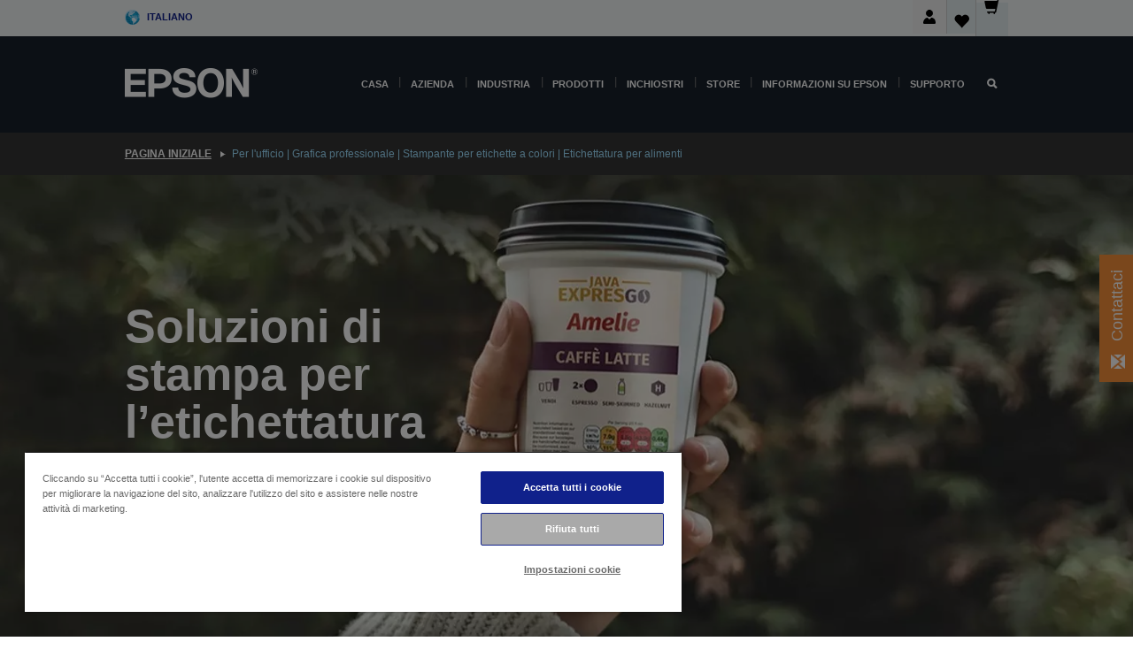

--- FILE ---
content_type: text/html;charset=UTF-8
request_url: https://www.epson.it/dynamic-product/search?sortCode=neon-id&neonIDs=12963,%2028326,%2028377,%2016269,%2013438,%2035268,%2046707,51909,51945,51942,51948&hasDealerFinder=true&hasWhereToBuy=false
body_size: 2702
content:
<div class="owl-carousel owl-carousel--dynamic-product js-owl-carousel js-owl-series-products" data-carousel-length="11">
  <div class="amp-dynamic-product__product-card amp-dynamic-product__card-align product-card product-card--series-product amp-dynamic-product__override-width">
    <div class="product-card__details product-view__content">
        <div class="product-view__information">
            <div class="product-view__heading">
                <ol class="product-view__labels">
                    </ol>

                <div class="product-view__display">
                    <figure class="product-card__image no-padding">
                        <a class="product-card__image-link" href="/it_IT/prodotti/stampanti/stampanti-per-etichette-a-colori/colorworks-d6500pe/p/51948" title="ColorWorks D6500Pe">
                            <div class="product-media ">
        	<img
	
    class="product-card__image-item product-media__img"
  alt="ColorWorks D6500Pe"
title="ColorWorks D6500Pe"
src="https://i8.amplience.net/i/epsonemear/tak-d_8_pe_4-main?$product-medium$&amp;fmt=auto"

>
</div>
    </a>
                    </figure>
                </div>
                </div>
            <div class="product-view__description">
                 <div class="product-view__copies">
                     <a class="product-card__title product-view__name-link" href="/it_IT/prodotti/stampanti/stampanti-per-etichette-a-colori/colorworks-d6500pe/p/51948">
                        <h4 class="product-card__title-text product-font-size-20">ColorWorks D6500Pe</h4>
                     </a>
                     <section class="product-card__highlights highlights">
                         <p class="highlights__header"></p>
                         <div class="highlights__list">
                             <ul><li>Inchiostri dye</li><li>Etichette di alta qualità (larghezza 25,4 - 215,9 mm)</li><li>Perfetta per supporti lucidi</li><li>Spazio colore migliorato</li></ul></div>
                     </section>
                 </div>
                 <div class="product-view__boxes">
                      </div>
            </div>
        </div>
        <div class="product-view__buying">
            <div class="product-view__pricing">
                <div class="new-price-panel">
            <div
                   
    class="product-price product-view__product-price"
  
               >
                   <div class="product-price__pricing">
                       <div class="product-price__current">
                           <h4 class="product-price__current-price">
                                   5.372,88 €</h4>
                           </div>

                       <span class="product-price__tax price-row ">
                               IVA inclusa (4.404,00 € IVA esclusa)</span>
                       </div>
               </div>
            <div class="product-pricing__secondary">
                    </div>
            </div>
    </div>
            <div class="product-view__ctas">
                <form action="/it_IT/cart/add" method="post" class="add_to_cart_form js-add-to-cart-form amp-dynamic-product__form" data-error-message="Quantità massima di prodotto raggiunta">
                                  <input type="hidden" class="js-product-code-post" name="productCodePost" value="51948">
                                  <input type="hidden" name="cartUrl" class="js-add-to-cart-redirect-url" value="/it_IT/add-consumables">
                    <a
            
    class="product-button product-button--request-callback btn btn-primary btn-primary--arrowless product-view__product-button"
  
            href="/it_IT/request-callback?pid=51948"
        >
            Chiedi di essere ricontattato</a>
    </form>

                <div
                        
    class="product-view__secondary-ctas"
  
                    >
                        














    

    
        
    

    

    

    
        
    

    

    <button
        data-ccwid="P6D7NwaAyE_54eb3960-04bb-11ec-aaca-2fdd68c8508b80"
data-man="C31CL91202"
class="icon-link icon-link--where-to-buy glyphicon-content glyphicon-map-marker product-view__secondary-cta cc-fi-button"

    >
        Dove acquistare
    </button>

</div>
                </div>
        </div>
    </div>
</div><div class="amp-dynamic-product__product-card amp-dynamic-product__card-align product-card product-card--series-product amp-dynamic-product__override-width">
    <div class="product-card__details product-view__content">
        <div class="product-view__information">
            <div class="product-view__heading">
                <ol class="product-view__labels">
                    </ol>

                <div class="product-view__display">
                    <figure class="product-card__image no-padding">
                        <a class="product-card__image-link" href="/it_IT/prodotti/stampanti/stampanti-per-etichette-a-colori/colorworks-d6500ae/p/51945" title="ColorWorks D6500Ae">
                            <div class="product-media ">
        	<img
	
    class="product-card__image-item product-media__img"
  alt="ColorWorks D6500Ae"
title="ColorWorks D6500Ae"
src="https://i8.amplience.net/i/epsonemear/tak-d_8_ac_4-main?$product-medium$&amp;fmt=auto"

>
</div>
    </a>
                    </figure>
                </div>
                </div>
            <div class="product-view__description">
                 <div class="product-view__copies">
                     <a class="product-card__title product-view__name-link" href="/it_IT/prodotti/stampanti/stampanti-per-etichette-a-colori/colorworks-d6500ae/p/51945">
                        <h4 class="product-card__title-text product-font-size-20">ColorWorks D6500Ae</h4>
                     </a>
                     <section class="product-card__highlights highlights">
                         <p class="highlights__header"></p>
                         <div class="highlights__list">
                             <ul><li>Inchiostri dye</li><li>Etichette di alta qualità (larghezza 25,4 - 215,9 mm)</li><li>Perfetta per supporti lucidi</li><li>Spazio colore migliorato</li></ul></div>
                     </section>
                 </div>
                 <div class="product-view__boxes">
                      </div>
            </div>
        </div>
        <div class="product-view__buying">
            <div class="product-view__pricing">
                <div class="new-price-panel">
            <div
                   
    class="product-price product-view__product-price"
  
               >
                   <div class="product-price__pricing">
                       <div class="product-price__current">
                           <h4 class="product-price__current-price">
                                   4.028,44 €</h4>
                           </div>

                       <span class="product-price__tax price-row ">
                               IVA inclusa (3.302,00 € IVA esclusa)</span>
                       </div>
               </div>
            <div class="product-pricing__secondary">
                    </div>
            </div>
    </div>
            <div class="product-view__ctas">
                <form action="/it_IT/cart/add" method="post" class="add_to_cart_form js-add-to-cart-form amp-dynamic-product__form" data-error-message="Quantità massima di prodotto raggiunta">
                                  <input type="hidden" class="js-product-code-post" name="productCodePost" value="51945">
                                  <input type="hidden" name="cartUrl" class="js-add-to-cart-redirect-url" value="/it_IT/add-consumables">
                    <a
            
    class="product-button product-button--request-callback btn btn-primary btn-primary--arrowless product-view__product-button"
  
            href="/it_IT/request-callback?pid=51945"
        >
            Chiedi di essere ricontattato</a>
    </form>

                <div
                        
    class="product-view__secondary-ctas"
  
                    >
                        














    

    
        
    

    

    

    
        
    

    

    <button
        data-ccwid="P6D7NwaAyE_54eb3960-04bb-11ec-aaca-2fdd68c8508b80"
data-man="C31CL91102"
class="icon-link icon-link--where-to-buy glyphicon-content glyphicon-map-marker product-view__secondary-cta cc-fi-button"

    >
        Dove acquistare
    </button>

</div>
                </div>
        </div>
    </div>
</div><div class="amp-dynamic-product__product-card amp-dynamic-product__card-align product-card product-card--series-product amp-dynamic-product__override-width">
    <div class="product-card__details product-view__content">
        <div class="product-view__information">
            <div class="product-view__heading">
                <ol class="product-view__labels">
                    </ol>

                <div class="product-view__display">
                    <figure class="product-card__image no-padding">
                        <a class="product-card__image-link" href="/it_IT/prodotti/stampanti/stampanti-per-etichette-a-colori/stampante-per-etichette-a-inchiostro-dye-colorworks-cw-d6000pe%2C-etichette-con-larghezza-da-50-a-112-mm/p/51942" title="Stampante per etichette a inchiostro dye ColorWorks CW-D6000Pe, etichette con larghezza da 50 a 112 mm">
                            <div class="product-media ">
        	<img
	
    class="product-card__image-item product-media__img"
  alt="Stampante per etichette a inchiostro dye ColorWorks CW-D6000Pe, etichette con larghezza da 50 a 112 mm"
title="Stampante per etichette a inchiostro dye ColorWorks CW-D6000Pe, etichette con larghezza da 50 a 112 mm"
src="https://i8.amplience.net/i/epsonemear/tak-d_4_pe_4-main?$product-medium$&amp;fmt=auto"

>
</div>
    </a>
                    </figure>
                </div>
                </div>
            <div class="product-view__description">
                 <div class="product-view__copies">
                     <a class="product-card__title product-view__name-link" href="/it_IT/prodotti/stampanti/stampanti-per-etichette-a-colori/stampante-per-etichette-a-inchiostro-dye-colorworks-cw-d6000pe%2C-etichette-con-larghezza-da-50-a-112-mm/p/51942">
                        <h4 class="product-card__title-text product-font-size-20">Stampante per etichette a inchiostro dye ColorWorks CW-D6000Pe, etichette con larghezza da 50 a 112 mm</h4>
                     </a>
                     <section class="product-card__highlights highlights">
                         <p class="highlights__header"></p>
                         <div class="highlights__list">
                             <ul><li>Inchiostri dye</li><li>Etichette di alta qualità (larghezza 50 - 112 mm)</li><li>Perfetta per supporti lucidi</li><li>Spazio colore migliorato</li></ul></div>
                     </section>
                 </div>
                 <div class="product-view__boxes">
                      </div>
            </div>
        </div>
        <div class="product-view__buying">
            <div class="product-view__pricing">
                <div class="new-price-panel">
            <div
                   
    class="product-price product-view__product-price"
  
               >
                   <div class="product-price__pricing">
                       <div class="product-price__current">
                           <h4 class="product-price__current-price">
                                   4.028,90 €</h4>
                           </div>

                       <span class="product-price__tax price-row ">
                               IVA inclusa (3.302,38 € IVA esclusa)</span>
                       </div>
               </div>
            <div class="product-pricing__secondary">
                    </div>
            </div>
    </div>
            <div class="product-view__ctas">
                <form action="/it_IT/cart/add" method="post" class="add_to_cart_form js-add-to-cart-form amp-dynamic-product__form" data-error-message="Quantità massima di prodotto raggiunta">
                                  <input type="hidden" class="js-product-code-post" name="productCodePost" value="51942">
                                  <input type="hidden" name="cartUrl" class="js-add-to-cart-redirect-url" value="/it_IT/add-consumables">
                    <a
            
    class="product-button product-button--request-callback btn btn-primary btn-primary--arrowless product-view__product-button"
  
            href="/it_IT/request-callback?pid=51942"
        >
            Chiedi di essere ricontattato</a>
    </form>

                <div
                        
    class="product-view__secondary-ctas"
  
                    >
                        














    

    
        
    

    

    

    
        
    

    

    <button
        data-ccwid="P6D7NwaAyE_54eb3960-04bb-11ec-aaca-2fdd68c8508b80"
data-man="C31CL90202"
class="icon-link icon-link--where-to-buy glyphicon-content glyphicon-map-marker product-view__secondary-cta cc-fi-button"

    >
        Dove acquistare
    </button>

</div>
                </div>
        </div>
    </div>
</div><div class="amp-dynamic-product__product-card amp-dynamic-product__card-align product-card product-card--series-product amp-dynamic-product__override-width">
    <div class="product-card__details product-view__content">
        <div class="product-view__information">
            <div class="product-view__heading">
                <ol class="product-view__labels">
                    </ol>

                <div class="product-view__display">
                    <figure class="product-card__image no-padding">
                        <a class="product-card__image-link" href="/it_IT/prodotti/stampanti/stampanti-per-etichette-a-colori/stampante-per-etichette-a-inchiostro-dye-colorworks-cw-d6000ae%2C-etichette-con-larghezza-da-50-a-112-mm/p/51909" title="Stampante per etichette a inchiostro dye ColorWorks CW-D6000Ae, etichette con larghezza da 50 a 112 mm">
                            <div class="product-media ">
        	<img
	
    class="product-card__image-item product-media__img"
  alt="Stampante per etichette a inchiostro dye ColorWorks CW-D6000Ae, etichette con larghezza da 50 a 112 mm"
title="Stampante per etichette a inchiostro dye ColorWorks CW-D6000Ae, etichette con larghezza da 50 a 112 mm"
src="https://i8.amplience.net/i/epsonemear/tak-d_4_ac_4-main?$product-medium$&amp;fmt=auto"

>
</div>
    </a>
                    </figure>
                </div>
                </div>
            <div class="product-view__description">
                 <div class="product-view__copies">
                     <a class="product-card__title product-view__name-link" href="/it_IT/prodotti/stampanti/stampanti-per-etichette-a-colori/stampante-per-etichette-a-inchiostro-dye-colorworks-cw-d6000ae%2C-etichette-con-larghezza-da-50-a-112-mm/p/51909">
                        <h4 class="product-card__title-text product-font-size-20">Stampante per etichette a inchiostro dye ColorWorks CW-D6000Ae, etichette con larghezza da 50 a 112 mm</h4>
                     </a>
                     <section class="product-card__highlights highlights">
                         <p class="highlights__header"></p>
                         <div class="highlights__list">
                             <ul><li>Inchiostri dye</li><li>Etichette di alta qualità (larghezza 50 - 112 mm)</li><li>Perfetta per supporti lucidi</li><li>Spazio colore migliorato</li></ul></div>
                     </section>
                 </div>
                 <div class="product-view__boxes">
                      </div>
            </div>
        </div>
        <div class="product-view__buying">
            <div class="product-view__pricing">
                <div class="new-price-panel">
            <div
                   
    class="product-price product-view__product-price"
  
               >
                   <div class="product-price__pricing">
                       <div class="product-price__current">
                           <h4 class="product-price__current-price">
                                   3.086,60 €</h4>
                           </div>

                       <span class="product-price__tax price-row ">
                               IVA inclusa (2.530,00 € IVA esclusa)</span>
                       </div>
               </div>
            <div class="product-pricing__secondary">
                    </div>
            </div>
    </div>
            <div class="product-view__ctas">
                <form action="/it_IT/cart/add" method="post" class="add_to_cart_form js-add-to-cart-form amp-dynamic-product__form" data-error-message="Quantità massima di prodotto raggiunta">
                                  <input type="hidden" class="js-product-code-post" name="productCodePost" value="51909">
                                  <input type="hidden" name="cartUrl" class="js-add-to-cart-redirect-url" value="/it_IT/add-consumables">
                    <a
            
    class="product-button product-button--request-callback btn btn-primary btn-primary--arrowless product-view__product-button"
  
            href="/it_IT/request-callback?pid=51909"
        >
            Chiedi di essere ricontattato</a>
    </form>

                <div
                        
    class="product-view__secondary-ctas"
  
                    >
                        














    

    
        
    

    

    

    
        
    

    

    <button
        data-ccwid="P6D7NwaAyE_54eb3960-04bb-11ec-aaca-2fdd68c8508b80"
data-man="C31CL90102"
class="icon-link icon-link--where-to-buy glyphicon-content glyphicon-map-marker product-view__secondary-cta cc-fi-button"

    >
        Dove acquistare
    </button>

</div>
                </div>
        </div>
    </div>
</div><div class="amp-dynamic-product__product-card amp-dynamic-product__card-align product-card product-card--series-product amp-dynamic-product__override-width">
    <div class="product-card__details product-view__content">
        <div class="product-view__information">
            <div class="product-view__heading">
                <ol class="product-view__labels">
                    </ol>

                <div class="product-view__display">
                    <figure class="product-card__image no-padding">
                        <a class="product-card__image-link" href="/it_IT/prodotti/stampanti/stampanti-per-etichette-a-colori/colorworks-cw-c8000e-series/p/46707" title="Colorworks CW-C8000e Series">
                            <div class="product-media ">
        	<img
	
    class="product-card__image-item product-media__img"
  alt="Colorworks CW-C8000e Series"
title="Colorworks CW-C8000e Series"
src="https://i8.amplience.net/i/epsonemear/01_san2_front2?$product-medium$&amp;fmt=auto"

>
</div>
    </a>
                    </figure>
                </div>
                </div>
            <div class="product-view__description">
                 <div class="product-view__copies">
                     <a class="product-card__title product-view__name-link" href="/it_IT/prodotti/stampanti/stampanti-per-etichette-a-colori/colorworks-cw-c8000e-series/p/46707">
                        <h4 class="product-card__title-text product-font-size-20">Colorworks CW-C8000e Series</h4>
                     </a>
                     <section class="product-card__highlights highlights">
                         <p class="highlights__header"></p>
                         <div class="highlights__list">
                             <ul><li>Solido design industriale</li><li>Etichette a colori di alta qualità</li><li>Elevata velocità di stampa</li></ul></div>
                     </section>
                 </div>
                 <div class="product-view__boxes">
                      </div>
            </div>
        </div>
        <div class="product-view__buying">
            <div class="product-view__pricing">
                <div class="new-price-panel">
            </div>
    </div>
            <div class="product-view__ctas">
                <form action="/it_IT/cart/add" method="post" class="add_to_cart_form js-add-to-cart-form amp-dynamic-product__form" data-error-message="Quantità massima di prodotto raggiunta">
                                  <input type="hidden" class="js-product-code-post" name="productCodePost" value="46707">
                                  <input type="hidden" name="cartUrl" class="js-add-to-cart-redirect-url" value="/it_IT/add-consumables">
                    <a
            
    class="product-button product-button--request-callback btn btn-primary btn-primary--arrowless product-view__product-button"
  
            href="/it_IT/request-callback?pid=46707"
        >
            Chiedi di essere ricontattato</a>
    </form>

                <div
                        
    class="product-view__secondary-ctas"
  
                    >
                        














    

    
        
    

    

    

    
        
    

    

    <button
        data-ccwid="P6D7NwaAyE_54eb3960-04bb-11ec-aaca-2fdd68c8508b80"
data-man="C31CL02102MK"
class="icon-link icon-link--where-to-buy glyphicon-content glyphicon-map-marker product-view__secondary-cta cc-fi-button"

    >
        Dove acquistare
    </button>

</div>
                </div>
        </div>
    </div>
</div><div class="amp-dynamic-product__product-card amp-dynamic-product__card-align product-card product-card--series-product amp-dynamic-product__override-width">
    <div class="product-card__details product-view__content">
        <div class="product-view__information">
            <div class="product-view__heading">
                <ol class="product-view__labels">
                    </ol>

                <div class="product-view__display">
                    <figure class="product-card__image no-padding">
                        <a class="product-card__image-link" href="/it_IT/prodotti/stampanti/stampanti-per-etichette-a-colori/cw-c4000e-series/p/35268" title="CW-C4000e Series">
                            <div class="product-media ">
        	<img
	
    class="product-card__image-item product-media__img"
  alt="CW-C4000e Series"
title="CW-C4000e Series"
src="https://i8.amplience.net/i/epsonemear/fy21_cw_03_front_main?$product-medium$&amp;fmt=auto"

>
</div>
    </a>
                    </figure>
                </div>
                </div>
            <div class="product-view__description">
                 <div class="product-view__copies">
                     <a class="product-card__title product-view__name-link" href="/it_IT/prodotti/stampanti/stampanti-per-etichette-a-colori/cw-c4000e-series/p/35268">
                        <h4 class="product-card__title-text product-font-size-20">CW-C4000e Series</h4>
                     </a>
                     <section class="product-card__highlights highlights">
                         <p class="highlights__header"></p>
                         <div class="highlights__list">
                             <ul><li>Stampa di qualità elevata</li><li>Opzioni di connessione flessibili</li><li>Calibrazione dei colori migliorata</li></ul></div>
                     </section>
                 </div>
                 <div class="product-view__boxes">
                      </div>
            </div>
        </div>
        <div class="product-view__buying">
            <div class="product-view__pricing">
                <div class="new-price-panel">
            </div>
    </div>
            <div class="product-view__ctas">
                <form action="/it_IT/cart/add" method="post" class="add_to_cart_form js-add-to-cart-form amp-dynamic-product__form" data-error-message="Quantità massima di prodotto raggiunta">
                                  <input type="hidden" class="js-product-code-post" name="productCodePost" value="35268">
                                  <input type="hidden" name="cartUrl" class="js-add-to-cart-redirect-url" value="/it_IT/add-consumables">
                    <a
            
    class="product-button product-button--request-callback btn btn-primary btn-primary--arrowless product-view__product-button"
  
            href="/it_IT/request-callback?pid=35268"
        >
            Chiedi di essere ricontattato</a>
    </form>

                <div
                        
    class="product-view__secondary-ctas"
  
                    >
                        














    

    
        
    

    

    

    
        
    

    

    <button
        data-ccwid="P6D7NwaAyE_54eb3960-04bb-11ec-aaca-2fdd68c8508b80"
data-man="C31CK03102MK"
class="icon-link icon-link--where-to-buy glyphicon-content glyphicon-map-marker product-view__secondary-cta cc-fi-button"

    >
        Dove acquistare
    </button>

</div>
                </div>
        </div>
    </div>
</div><div class="amp-dynamic-product__product-card amp-dynamic-product__card-align product-card product-card--series-product amp-dynamic-product__override-width">
    <div class="product-card__details product-view__content">
        <div class="product-view__information">
            <div class="product-view__heading">
                <ol class="product-view__labels">
                    </ol>

                <div class="product-view__display">
                    <figure class="product-card__image no-padding">
                        <a class="product-card__image-link" href="/it_IT/prodotti/stampanti/stampanti-per-etichette-a-colori/colorworks-c6500-series/p/28377" title="ColorWorks C6500 Series">
                            <div class="product-media ">
        	<img
	
    class="product-card__image-item product-media__img"
  alt="ColorWorks C6500 Series"
title="ColorWorks C6500 Series"
src="https://i8.amplience.net/i/epsonemear/28379-productpicture-hires-en-cw-c6500pe?$product-medium$&amp;fmt=auto"

>
</div>
    </a>
                    </figure>
                </div>
                </div>
            <div class="product-view__description">
                 <div class="product-view__copies">
                     <a class="product-card__title product-view__name-link" href="/it_IT/prodotti/stampanti/stampanti-per-etichette-a-colori/colorworks-c6500-series/p/28377">
                        <h4 class="product-card__title-text product-font-size-20">ColorWorks C6500 Series</h4>
                     </a>
                     <section class="product-card__highlights highlights">
                         <p class="highlights__header"></p>
                         <div class="highlights__list">
                             <ul><li>Etichette di alta qualità</li><li>Compatibilità con numerosi supporti</li><li>Calibrazione cromatica migliorata</li></ul></div>
                     </section>
                 </div>
                 <div class="product-view__boxes">
                      </div>
            </div>
        </div>
        <div class="product-view__buying">
            <div class="product-view__pricing">
                <div class="new-price-panel">
            </div>
    </div>
            <div class="product-view__ctas">
                <form action="/it_IT/cart/add" method="post" class="add_to_cart_form js-add-to-cart-form amp-dynamic-product__form" data-error-message="Quantità massima di prodotto raggiunta">
                                  <input type="hidden" class="js-product-code-post" name="productCodePost" value="28377">
                                  <input type="hidden" name="cartUrl" class="js-add-to-cart-redirect-url" value="/it_IT/add-consumables">
                    <a
            
    class="product-button product-button--request-callback btn btn-primary btn-primary--arrowless product-view__product-button"
  
            href="/it_IT/request-callback?pid=28377"
        >
            Chiedi di essere ricontattato</a>
    </form>

                <div
                        
    class="product-view__secondary-ctas"
  
                    >
                        














    

    
        
    

    

    

    
        
    

    

    <button
        data-ccwid="P6D7NwaAyE_54eb3960-04bb-11ec-aaca-2fdd68c8508b80"
data-man="C31CH77102"
class="icon-link icon-link--where-to-buy glyphicon-content glyphicon-map-marker product-view__secondary-cta cc-fi-button"

    >
        Dove acquistare
    </button>

</div>
                </div>
        </div>
    </div>
</div><div class="amp-dynamic-product__product-card amp-dynamic-product__card-align product-card product-card--series-product amp-dynamic-product__override-width">
    <div class="product-card__details product-view__content">
        <div class="product-view__information">
            <div class="product-view__heading">
                <ol class="product-view__labels">
                    </ol>

                <div class="product-view__display">
                    <figure class="product-card__image no-padding">
                        <a class="product-card__image-link" href="/it_IT/prodotti/stampanti/stampanti-per-etichette-a-colori/colorworks-c6000-series/p/28326" title="ColorWorks C6000 Series">
                            <div class="product-media ">
        	<img
	
    class="product-card__image-item product-media__img"
  alt="ColorWorks C6000 Series"
title="ColorWorks C6000 Series"
src="https://i8.amplience.net/i/epsonemear/28328-productpicture-hires-en-cw-c6000pe?$product-medium$&amp;fmt=auto"

>
</div>
    </a>
                    </figure>
                </div>
                </div>
            <div class="product-view__description">
                 <div class="product-view__copies">
                     <a class="product-card__title product-view__name-link" href="/it_IT/prodotti/stampanti/stampanti-per-etichette-a-colori/colorworks-c6000-series/p/28326">
                        <h4 class="product-card__title-text product-font-size-20">ColorWorks C6000 Series</h4>
                     </a>
                     <section class="product-card__highlights highlights">
                         <p class="highlights__header"></p>
                         <div class="highlights__list">
                             <ul><li>Etichette di alta qualità</li><li>Compatibilità con numerosi supporti</li><li>Calibrazione cromatica migliorata</li></ul></div>
                     </section>
                 </div>
                 <div class="product-view__boxes">
                      </div>
            </div>
        </div>
        <div class="product-view__buying">
            <div class="product-view__pricing">
                <div class="new-price-panel">
            </div>
    </div>
            <div class="product-view__ctas">
                <form action="/it_IT/cart/add" method="post" class="add_to_cart_form js-add-to-cart-form amp-dynamic-product__form" data-error-message="Quantità massima di prodotto raggiunta">
                                  <input type="hidden" class="js-product-code-post" name="productCodePost" value="28326">
                                  <input type="hidden" name="cartUrl" class="js-add-to-cart-redirect-url" value="/it_IT/add-consumables">
                    <a
            
    class="product-button product-button--request-callback btn btn-primary btn-primary--arrowless product-view__product-button"
  
            href="/it_IT/request-callback?pid=28326"
        >
            Chiedi di essere ricontattato</a>
    </form>

                <div
                        
    class="product-view__secondary-ctas"
  
                    >
                        














    

    
        
    

    

    

    
        
    

    

    <button
        data-ccwid="P6D7NwaAyE_54eb3960-04bb-11ec-aaca-2fdd68c8508b80"
data-man="C31CH76102"
class="icon-link icon-link--where-to-buy glyphicon-content glyphicon-map-marker product-view__secondary-cta cc-fi-button"

    >
        Dove acquistare
    </button>

</div>
                </div>
        </div>
    </div>
</div><div class="amp-dynamic-product__product-card amp-dynamic-product__card-align product-card product-card--series-product amp-dynamic-product__override-width">
    <div class="product-card__details product-view__content">
        <div class="product-view__information">
            <div class="product-view__heading">
                <ol class="product-view__labels">
                    </ol>

                <div class="product-view__display">
                    <figure class="product-card__image no-padding">
                        <a class="product-card__image-link" href="/it_IT/prodotti/stampanti/stampanti-per-etichette-a-colori/colorworks-c7500g/p/16269" title="ColorWorks C7500G">
                            <div class="product-media ">
        	<img
	
    class="product-card__image-item product-media__img"
  alt="ColorWorks C7500G"
title="ColorWorks C7500G"
src="https://i8.amplience.net/i/epsonemear/14181-productpicture-lores-ix-c7500_main?$product-medium$&amp;fmt=auto"

>
</div>
    </a>
                    </figure>
                </div>
                </div>
            <div class="product-view__description">
                 <div class="product-view__copies">
                     <a class="product-card__title product-view__name-link" href="/it_IT/prodotti/stampanti/stampanti-per-etichette-a-colori/colorworks-c7500g/p/16269">
                        <h4 class="product-card__title-text product-font-size-20">ColorWorks C7500G</h4>
                     </a>
                     <section class="product-card__highlights highlights">
                         <p class="highlights__header"></p>
                         <div class="highlights__list">
                             <ul><li>Affidabilità</li><li>Etichette a colori di alta qualità</li><li>Elevata velocità di stampa</li></ul></div>
                     </section>
                 </div>
                 <div class="product-view__boxes">
                      </div>
            </div>
        </div>
        <div class="product-view__buying">
            <div class="product-view__pricing">
                <div class="new-price-panel">
            </div>
    </div>
            <div class="product-view__ctas">
                <form action="/it_IT/cart/add" method="post" class="add_to_cart_form js-add-to-cart-form amp-dynamic-product__form" data-error-message="Quantità massima di prodotto raggiunta">
                                  <input type="hidden" class="js-product-code-post" name="productCodePost" value="16269">
                                  <input type="hidden" name="cartUrl" class="js-add-to-cart-redirect-url" value="/it_IT/add-consumables">
                    <a
            
    class="product-button product-button--request-callback btn btn-primary btn-primary--arrowless product-view__product-button"
  
            href="/it_IT/request-callback?pid=16269"
        >
            Chiedi di essere ricontattato</a>
    </form>

                <div
                        
    class="product-view__secondary-ctas"
  
                    >
                        














    

    
        
    

    

    

    
        
    

    

    <button
        data-ccwid="P6D7NwaAyE_54eb3960-04bb-11ec-aaca-2fdd68c8508b80"
data-man="C31CD84312"
class="icon-link icon-link--where-to-buy glyphicon-content glyphicon-map-marker product-view__secondary-cta cc-fi-button"

    >
        Dove acquistare
    </button>

</div>
                </div>
        </div>
    </div>
</div><div class="amp-dynamic-product__product-card amp-dynamic-product__card-align product-card product-card--series-product amp-dynamic-product__override-width">
    <div class="product-card__details product-view__content">
        <div class="product-view__information">
            <div class="product-view__heading">
                <ol class="product-view__labels">
                    </ol>

                <div class="product-view__display">
                    <figure class="product-card__image no-padding">
                        <a class="product-card__image-link" href="/it_IT/prodotti/stampanti/stampanti-pos/stampanti-pos/stampanti-per-etichette/epson-tm-l90-liner-free-series/p/13438" title="Epson TM-L90 Liner-free Series">
                            <div class="product-media ">
        	<img
	
    class="product-card__image-item product-media__img"
  alt="Epson TM-L90 Liner-free Series"
title="Epson TM-L90 Liner-free Series"
src="https://i8.amplience.net/i/epsonemear/13438-productpicture-lores-ix-tm-l90_main_rnu?$product-medium$&amp;fmt=auto"

>
</div>
    </a>
                    </figure>
                </div>
                </div>
            <div class="product-view__description">
                 <div class="product-view__copies">
                     <a class="product-card__title product-view__name-link" href="/it_IT/prodotti/stampanti/stampanti-pos/stampanti-pos/stampanti-per-etichette/epson-tm-l90-liner-free-series/p/13438">
                        <h4 class="product-card__title-text product-font-size-20">Epson TM-L90 Liner-free Series</h4>
                     </a>
                     <section class="product-card__highlights highlights">
                         <p class="highlights__header"></p>
                         <div class="highlights__list">
                             <ul><li>Compatibile con supporti adesivi</li><li>Stampante termica per scontrini</li><li>Funzione risparmio carta</li></ul></div>
                     </section>
                 </div>
                 <div class="product-view__boxes">
                      </div>
            </div>
        </div>
        <div class="product-view__buying">
            <div class="product-view__pricing">
                <div class="new-price-panel">
            </div>
    </div>
            <div class="product-view__ctas">
                <form action="/it_IT/cart/add" method="post" class="add_to_cart_form js-add-to-cart-form amp-dynamic-product__form" data-error-message="Quantità massima di prodotto raggiunta">
                                  <input type="hidden" class="js-product-code-post" name="productCodePost" value="13438">
                                  <input type="hidden" name="cartUrl" class="js-add-to-cart-redirect-url" value="/it_IT/add-consumables">
                    <a
            
    class="product-button product-button--request-callback btn btn-primary btn-primary--arrowless product-view__product-button"
  
            href="/it_IT/request-callback?pid=13438"
        >
            Chiedi di essere ricontattato</a>
    </form>

                <div
                        
    class="product-view__secondary-ctas"
  
                    >
                        














    

    
        
    

    

    

    
        
    

    

    <button
        data-ccwid="P6D7NwaAyE_54eb3960-04bb-11ec-aaca-2fdd68c8508b80"
data-man="C31C412652A0"
class="icon-link icon-link--where-to-buy glyphicon-content glyphicon-map-marker product-view__secondary-cta cc-fi-button"

    >
        Dove acquistare
    </button>

</div>
                </div>
        </div>
    </div>
</div><div class="amp-dynamic-product__product-card amp-dynamic-product__card-align product-card product-card--series-product amp-dynamic-product__override-width">
    <div class="product-card__details product-view__content">
        <div class="product-view__information">
            <div class="product-view__heading">
                <ol class="product-view__labels">
                    </ol>

                <div class="product-view__display">
                    <figure class="product-card__image no-padding">
                        <a class="product-card__image-link" href="/it_IT/prodotti/stampanti/stampanti-per-etichette-a-colori/colorworks-c3500-series/p/12963" title="ColorWorks C3500 Series">
                            <div class="product-media ">
        	<img
	
    class="product-card__image-item product-media__img"
  alt="ColorWorks C3500 Series"
title="ColorWorks C3500 Series"
src="https://i8.amplience.net/i/epsonemear/12963-productpicture-lores-en-c3500_main?$product-medium$&amp;fmt=auto"

>
</div>
    </a>
                    </figure>
                </div>
                </div>
            <div class="product-view__description">
                 <div class="product-view__copies">
                     <a class="product-card__title product-view__name-link" href="/it_IT/prodotti/stampanti/stampanti-per-etichette-a-colori/colorworks-c3500-series/p/12963">
                        <h4 class="product-card__title-text product-font-size-20">ColorWorks C3500 Series</h4>
                     </a>
                     <section class="product-card__highlights highlights">
                         <p class="highlights__header"></p>
                         <div class="highlights__list">
                             <ul><li>Convenienza</li><li>Semplicità di utilizzo</li><li>Inchiostri di lunga durata</li></ul></div>
                     </section>
                 </div>
                 <div class="product-view__boxes">
                      </div>
            </div>
        </div>
        <div class="product-view__buying">
            <div class="product-view__pricing">
                <div class="new-price-panel">
            </div>
    </div>
            <div class="product-view__ctas">
                <form action="/it_IT/cart/add" method="post" class="add_to_cart_form js-add-to-cart-form amp-dynamic-product__form" data-error-message="Quantità massima di prodotto raggiunta">
                                  <input type="hidden" class="js-product-code-post" name="productCodePost" value="12963">
                                  <input type="hidden" name="cartUrl" class="js-add-to-cart-redirect-url" value="/it_IT/add-consumables">
                    <a
            
    class="product-button product-button--request-callback btn btn-primary btn-primary--arrowless product-view__product-button"
  
            href="/it_IT/request-callback?pid=12963"
        >
            Chiedi di essere ricontattato</a>
    </form>

                <div
                        
    class="product-view__secondary-ctas"
  
                    >
                        














    

    
        
    

    

    

    
        
    

    

    <button
        data-ccwid="P6D7NwaAyE_54eb3960-04bb-11ec-aaca-2fdd68c8508b80"
data-man="C31CD54012CD"
class="icon-link icon-link--where-to-buy glyphicon-content glyphicon-map-marker product-view__secondary-cta cc-fi-button"

    >
        Dove acquistare
    </button>

</div>
                </div>
        </div>
    </div>
</div></div>


--- FILE ---
content_type: text/html; charset=utf-8
request_url: https://www.google.com/recaptcha/api2/anchor?ar=1&k=6LdpFo4aAAAAAITYTG0B3c3toMi9suaL9dfGIncY&co=aHR0cHM6Ly93d3cuZXBzb24uaXQ6NDQz&hl=en&v=TkacYOdEJbdB_JjX802TMer9&size=invisible&anchor-ms=20000&execute-ms=15000&cb=n3npjmrf0b8u
body_size: 45004
content:
<!DOCTYPE HTML><html dir="ltr" lang="en"><head><meta http-equiv="Content-Type" content="text/html; charset=UTF-8">
<meta http-equiv="X-UA-Compatible" content="IE=edge">
<title>reCAPTCHA</title>
<style type="text/css">
/* cyrillic-ext */
@font-face {
  font-family: 'Roboto';
  font-style: normal;
  font-weight: 400;
  src: url(//fonts.gstatic.com/s/roboto/v18/KFOmCnqEu92Fr1Mu72xKKTU1Kvnz.woff2) format('woff2');
  unicode-range: U+0460-052F, U+1C80-1C8A, U+20B4, U+2DE0-2DFF, U+A640-A69F, U+FE2E-FE2F;
}
/* cyrillic */
@font-face {
  font-family: 'Roboto';
  font-style: normal;
  font-weight: 400;
  src: url(//fonts.gstatic.com/s/roboto/v18/KFOmCnqEu92Fr1Mu5mxKKTU1Kvnz.woff2) format('woff2');
  unicode-range: U+0301, U+0400-045F, U+0490-0491, U+04B0-04B1, U+2116;
}
/* greek-ext */
@font-face {
  font-family: 'Roboto';
  font-style: normal;
  font-weight: 400;
  src: url(//fonts.gstatic.com/s/roboto/v18/KFOmCnqEu92Fr1Mu7mxKKTU1Kvnz.woff2) format('woff2');
  unicode-range: U+1F00-1FFF;
}
/* greek */
@font-face {
  font-family: 'Roboto';
  font-style: normal;
  font-weight: 400;
  src: url(//fonts.gstatic.com/s/roboto/v18/KFOmCnqEu92Fr1Mu4WxKKTU1Kvnz.woff2) format('woff2');
  unicode-range: U+0370-0377, U+037A-037F, U+0384-038A, U+038C, U+038E-03A1, U+03A3-03FF;
}
/* vietnamese */
@font-face {
  font-family: 'Roboto';
  font-style: normal;
  font-weight: 400;
  src: url(//fonts.gstatic.com/s/roboto/v18/KFOmCnqEu92Fr1Mu7WxKKTU1Kvnz.woff2) format('woff2');
  unicode-range: U+0102-0103, U+0110-0111, U+0128-0129, U+0168-0169, U+01A0-01A1, U+01AF-01B0, U+0300-0301, U+0303-0304, U+0308-0309, U+0323, U+0329, U+1EA0-1EF9, U+20AB;
}
/* latin-ext */
@font-face {
  font-family: 'Roboto';
  font-style: normal;
  font-weight: 400;
  src: url(//fonts.gstatic.com/s/roboto/v18/KFOmCnqEu92Fr1Mu7GxKKTU1Kvnz.woff2) format('woff2');
  unicode-range: U+0100-02BA, U+02BD-02C5, U+02C7-02CC, U+02CE-02D7, U+02DD-02FF, U+0304, U+0308, U+0329, U+1D00-1DBF, U+1E00-1E9F, U+1EF2-1EFF, U+2020, U+20A0-20AB, U+20AD-20C0, U+2113, U+2C60-2C7F, U+A720-A7FF;
}
/* latin */
@font-face {
  font-family: 'Roboto';
  font-style: normal;
  font-weight: 400;
  src: url(//fonts.gstatic.com/s/roboto/v18/KFOmCnqEu92Fr1Mu4mxKKTU1Kg.woff2) format('woff2');
  unicode-range: U+0000-00FF, U+0131, U+0152-0153, U+02BB-02BC, U+02C6, U+02DA, U+02DC, U+0304, U+0308, U+0329, U+2000-206F, U+20AC, U+2122, U+2191, U+2193, U+2212, U+2215, U+FEFF, U+FFFD;
}
/* cyrillic-ext */
@font-face {
  font-family: 'Roboto';
  font-style: normal;
  font-weight: 500;
  src: url(//fonts.gstatic.com/s/roboto/v18/KFOlCnqEu92Fr1MmEU9fCRc4AMP6lbBP.woff2) format('woff2');
  unicode-range: U+0460-052F, U+1C80-1C8A, U+20B4, U+2DE0-2DFF, U+A640-A69F, U+FE2E-FE2F;
}
/* cyrillic */
@font-face {
  font-family: 'Roboto';
  font-style: normal;
  font-weight: 500;
  src: url(//fonts.gstatic.com/s/roboto/v18/KFOlCnqEu92Fr1MmEU9fABc4AMP6lbBP.woff2) format('woff2');
  unicode-range: U+0301, U+0400-045F, U+0490-0491, U+04B0-04B1, U+2116;
}
/* greek-ext */
@font-face {
  font-family: 'Roboto';
  font-style: normal;
  font-weight: 500;
  src: url(//fonts.gstatic.com/s/roboto/v18/KFOlCnqEu92Fr1MmEU9fCBc4AMP6lbBP.woff2) format('woff2');
  unicode-range: U+1F00-1FFF;
}
/* greek */
@font-face {
  font-family: 'Roboto';
  font-style: normal;
  font-weight: 500;
  src: url(//fonts.gstatic.com/s/roboto/v18/KFOlCnqEu92Fr1MmEU9fBxc4AMP6lbBP.woff2) format('woff2');
  unicode-range: U+0370-0377, U+037A-037F, U+0384-038A, U+038C, U+038E-03A1, U+03A3-03FF;
}
/* vietnamese */
@font-face {
  font-family: 'Roboto';
  font-style: normal;
  font-weight: 500;
  src: url(//fonts.gstatic.com/s/roboto/v18/KFOlCnqEu92Fr1MmEU9fCxc4AMP6lbBP.woff2) format('woff2');
  unicode-range: U+0102-0103, U+0110-0111, U+0128-0129, U+0168-0169, U+01A0-01A1, U+01AF-01B0, U+0300-0301, U+0303-0304, U+0308-0309, U+0323, U+0329, U+1EA0-1EF9, U+20AB;
}
/* latin-ext */
@font-face {
  font-family: 'Roboto';
  font-style: normal;
  font-weight: 500;
  src: url(//fonts.gstatic.com/s/roboto/v18/KFOlCnqEu92Fr1MmEU9fChc4AMP6lbBP.woff2) format('woff2');
  unicode-range: U+0100-02BA, U+02BD-02C5, U+02C7-02CC, U+02CE-02D7, U+02DD-02FF, U+0304, U+0308, U+0329, U+1D00-1DBF, U+1E00-1E9F, U+1EF2-1EFF, U+2020, U+20A0-20AB, U+20AD-20C0, U+2113, U+2C60-2C7F, U+A720-A7FF;
}
/* latin */
@font-face {
  font-family: 'Roboto';
  font-style: normal;
  font-weight: 500;
  src: url(//fonts.gstatic.com/s/roboto/v18/KFOlCnqEu92Fr1MmEU9fBBc4AMP6lQ.woff2) format('woff2');
  unicode-range: U+0000-00FF, U+0131, U+0152-0153, U+02BB-02BC, U+02C6, U+02DA, U+02DC, U+0304, U+0308, U+0329, U+2000-206F, U+20AC, U+2122, U+2191, U+2193, U+2212, U+2215, U+FEFF, U+FFFD;
}
/* cyrillic-ext */
@font-face {
  font-family: 'Roboto';
  font-style: normal;
  font-weight: 900;
  src: url(//fonts.gstatic.com/s/roboto/v18/KFOlCnqEu92Fr1MmYUtfCRc4AMP6lbBP.woff2) format('woff2');
  unicode-range: U+0460-052F, U+1C80-1C8A, U+20B4, U+2DE0-2DFF, U+A640-A69F, U+FE2E-FE2F;
}
/* cyrillic */
@font-face {
  font-family: 'Roboto';
  font-style: normal;
  font-weight: 900;
  src: url(//fonts.gstatic.com/s/roboto/v18/KFOlCnqEu92Fr1MmYUtfABc4AMP6lbBP.woff2) format('woff2');
  unicode-range: U+0301, U+0400-045F, U+0490-0491, U+04B0-04B1, U+2116;
}
/* greek-ext */
@font-face {
  font-family: 'Roboto';
  font-style: normal;
  font-weight: 900;
  src: url(//fonts.gstatic.com/s/roboto/v18/KFOlCnqEu92Fr1MmYUtfCBc4AMP6lbBP.woff2) format('woff2');
  unicode-range: U+1F00-1FFF;
}
/* greek */
@font-face {
  font-family: 'Roboto';
  font-style: normal;
  font-weight: 900;
  src: url(//fonts.gstatic.com/s/roboto/v18/KFOlCnqEu92Fr1MmYUtfBxc4AMP6lbBP.woff2) format('woff2');
  unicode-range: U+0370-0377, U+037A-037F, U+0384-038A, U+038C, U+038E-03A1, U+03A3-03FF;
}
/* vietnamese */
@font-face {
  font-family: 'Roboto';
  font-style: normal;
  font-weight: 900;
  src: url(//fonts.gstatic.com/s/roboto/v18/KFOlCnqEu92Fr1MmYUtfCxc4AMP6lbBP.woff2) format('woff2');
  unicode-range: U+0102-0103, U+0110-0111, U+0128-0129, U+0168-0169, U+01A0-01A1, U+01AF-01B0, U+0300-0301, U+0303-0304, U+0308-0309, U+0323, U+0329, U+1EA0-1EF9, U+20AB;
}
/* latin-ext */
@font-face {
  font-family: 'Roboto';
  font-style: normal;
  font-weight: 900;
  src: url(//fonts.gstatic.com/s/roboto/v18/KFOlCnqEu92Fr1MmYUtfChc4AMP6lbBP.woff2) format('woff2');
  unicode-range: U+0100-02BA, U+02BD-02C5, U+02C7-02CC, U+02CE-02D7, U+02DD-02FF, U+0304, U+0308, U+0329, U+1D00-1DBF, U+1E00-1E9F, U+1EF2-1EFF, U+2020, U+20A0-20AB, U+20AD-20C0, U+2113, U+2C60-2C7F, U+A720-A7FF;
}
/* latin */
@font-face {
  font-family: 'Roboto';
  font-style: normal;
  font-weight: 900;
  src: url(//fonts.gstatic.com/s/roboto/v18/KFOlCnqEu92Fr1MmYUtfBBc4AMP6lQ.woff2) format('woff2');
  unicode-range: U+0000-00FF, U+0131, U+0152-0153, U+02BB-02BC, U+02C6, U+02DA, U+02DC, U+0304, U+0308, U+0329, U+2000-206F, U+20AC, U+2122, U+2191, U+2193, U+2212, U+2215, U+FEFF, U+FFFD;
}

</style>
<link rel="stylesheet" type="text/css" href="https://www.gstatic.com/recaptcha/releases/TkacYOdEJbdB_JjX802TMer9/styles__ltr.css">
<script nonce="NO9JBuP0Yhq0AazI63Dtyw" type="text/javascript">window['__recaptcha_api'] = 'https://www.google.com/recaptcha/api2/';</script>
<script type="text/javascript" src="https://www.gstatic.com/recaptcha/releases/TkacYOdEJbdB_JjX802TMer9/recaptcha__en.js" nonce="NO9JBuP0Yhq0AazI63Dtyw">
      
    </script></head>
<body><div id="rc-anchor-alert" class="rc-anchor-alert"></div>
<input type="hidden" id="recaptcha-token" value="[base64]">
<script type="text/javascript" nonce="NO9JBuP0Yhq0AazI63Dtyw">
      recaptcha.anchor.Main.init("[\x22ainput\x22,[\x22bgdata\x22,\x22\x22,\[base64]/[base64]/[base64]/[base64]/[base64]/[base64]/[base64]/[base64]/[base64]/[base64]/[base64]\x22,\[base64]\\u003d\x22,\x22wrlAw50XLCnDvn8neMKTwoE1wqbDkiDCrxzDqRTChcOFwpfCnsOHXQ85U8Odw7DDoMOQw7vCu8OkEWLCjlnDucOLZsKNw71/wqHCk8OmwoBAw6BZQy0Hw7jCksOOA8Oyw6lYwoLDt0PClxvCg8OMw7HDrcOge8KCwrIJwrbCq8Owwq5+woHDqAvDsgjDomc8wrTCjkjCsiZia8KXXsO1w5Rpw43DlsOjTsKiBm9jasOvw6vDjMO/w57DkMKlw47Ci8OcAcKYRRvCpFDDhcOAwpjCp8O1w6jCmsKXA8Oew5M3Xl9vNVDDpcOTKcOAwopIw6YKw5rDtsKOw6cbwp7DmcKVZ8OEw4Bhw5cXC8OwdA7Cu3/[base64]/ClSoeQFnDqcODwrVUwotyNsKML0TCmsKpwrTDoD0mHnnDp8O2w659IXbCscOqwqp3w6jDqsOsVWR1e8KHw41/wo3Dt8OkKMKuw6vCosKZw7VGQnFXwrbCjybCosKIwrLCr8KpHMOOwqXCihtqw5DClUIAwpfCtV4xwqE4wpPDhnEFwosnw43Cv8OpZTHDo0DCnSHCkwMEw7LDtknDvhTDkX3Cp8K9w6zCiUYbSsO/wo/[base64]/DhUTCucKCw6/[base64]/CnkTCuMOKw6vCtlbDosKYw7dzw6TDlwlWw7FINkzDi8KuwovCmQE5V8OBRsKPAhZKEVHDqMKQw4bCgcKswpJ+wqfDoMO/UxY4wpLChzXCtMKcwq58D8KqwqLDmMK+BinDg8K/TV3Crx40wrvDoSQew6pmwq8Gw4oKw7HDh8OlN8KUw7VxNCYydcOYw7pgwrdLQzVLNB3Dj2/[base64]/w5bCrsOjwr8qw6rCrcKBworDjcKZK8OWw44IU38ST8KBZiPCrkTCm2jDjMKyWXQ0w6FTw6sRw5XCrQ5ewq/ClMKBwqcvNsOAwqjCrjYJwpk8Zh/[base64]/IcK+w44XJMOww4FjwqNsC1lewpjCoMOIwqgPa8Oew7DChwpsYcOUw4cHB8KYwr1dLsOvwrnCpU/[base64]/[base64]/DgMK1wpkew68QS8Ovw602TC3ChQtTw54rwpTDgHLDgXoYwp7Dun/CsGLCv8OOw5Z9MVg0w5tbG8KYUMKGw6vChmDCvATCoDTDtsOcw7XDnMOQVsO3FsO9w4pNwpZcNUZSQ8OmG8OBwrM9IEtEGksvfsKvCyphdVzDscK1wq8YwrEvDS/DgsOKJMOXEMO5wrrDqsKTGRxpw6/Cl1NXwohiDsKMU8KGwq3CjVHCksKxW8KKwqxCTSfDm8Oow4xlw5M0w6vCm8OZb8KXaw17WsK7w7PCpsOEw7UFWsOLwrjCpcKLQQNcd8OvwrwowpwnNMOWw7ohwpIRccOIwp4wwoE9UMOOwoM5woDDlwjCtwXCs8KTw7ZEwqHClT/CiWROZcOpw7lIw5rDs8Kyw5zDn0vDtcKjw5l8ShnClcO8w5DConnCisO8wofDlULCvsK3XMKhJCg8CX/[base64]/CucOlw7cxAigkKcOew6XDmVRyw4TCqsKHRnPDocO4B8KrwpAGwpfDqm8ASS4ADmvCrGh6J8O4wostw4h3wplrwqjDrsOaw4d0dWoVG8O9w4NBbcOafMO7EhTDlnsAw4/CtXvDh8OxfmjDosOBwqbCgFshwrjCrMKxc8OEwo/Dlk4qKirDusKhwr/Cu8OwGhVONxQUMMKawrbCo8O8w5zCjlXDpHfDucKaw4DCpkloXMKSbsO2c0pWW8OiwoQjwpwMVEfDlMOocxRRBMK7wpbCnz19w5VwDDsXW0DCrkDCtcKkw4TDj8ONHS/DpsKpw4nClcKoK3R3M2bDqMO7VVbDsR1VwrIAwrFHRirDi8OAw7wNAGFZXsO4w7tGDsOuw4t3KU1GDTXDuUMBc8OQwoF5wqHCin/CncO9wpFRTcKnQ053MA4HwqvDusOIYcKzw4/DsgRbUGjCuUIowqpEw6rCoEpZSTZpwo7CpCMvfn0hL8OuHMO7wohlw4/DmSTDn2ZPwq/DmDQww67CmToad8O1wrFfw6jDrcOOw4PCpsKqLcKpw5DDkUZcw5dOwoE/[base64]/[base64]/ODjCscKNQMOoOcKlwrLDh000wrDCg211FWvDs8K3fz9qQylxwrFmw4xyDsKodMKFdTgjIgTDq8KqXRYuwpc2w6tzCsOEUUI6wrrDrTpsw7rCu2NBwqLCqcKPch5SSksqJAQrwr/DqsOmwohnwrzDjHjDocKJEsKiBXnDusKrfMK3wrjCiALCr8OREMKxb2LCuxzDi8O0bgPCmj7Ds8K7fsKfDV8DTlZTJl3CgsKjwowvwrdSPxMhw5fCoMKRw5bDgcKbw7HCoC0rB8O1HwjCgzhtw6XCjMOZQ8ONwqbCuCPDgcKSwrJBJ8Knwo/DjcOFemI8NsKMw6vCpElba3xpwovCk8Kbw40JIDTCiMK3w4/DisKdwofCqDcOw5l2w5DDpk/DtMOMRSxQNCtBwrtpfsK3wopCfXLDpcKNwofDkGM7NMKEHcKsw5wJw41vJcKxGUPDhjRMScOOw5VFwowVWEVKwrY+Qw7CpB7Ds8K8w70QIcKrU1bCuMOrw43CvQ7CsMO+w4LCrMO6S8OlJU/CgcKJw4PCrz8sTH7Ds0bDvBjDtsKQenVSXsKLEsOJLnwMXjAMw55ZeCnCr3lxG19GO8KBQRnDisOiwo/[base64]/Coht/[base64]/DoMORacOew5oYTScaUSTDqcOrWxDDv2Ukcx4DPXjCjTLDtsOwFsKgIMKJCSTDujLDlGTDqlV9w7srA8KTH8KKwrnCkVU2aFLCusKjbTRLw4hRwp8gwrEYeigywpglKRHCng7Ctk97wrTCvsOfw5hcwqLDn8OAfykETcKHK8O2wps3EsORw4ZyVk8cw7/[base64]/[base64]/woLCtBrDo8K7VcKuA0pqdxc6E8OfwrTCtVDCh8OwJ8OWw7nCqxrDo8OXwr87wrxtw5cWP8OLCh/DtsKxw5fCjMOEw7o+w5skLTPClWYWZsOiwrTCqFPDgsOeKcKiScKJw7N4w7nCgjHDtGYFa8O3H8KYOklTDcOveMO4wpwSO8OzR2bDiMK7wpDDocKYck/DmGM2E8KpJVHDscOnw6kKw5xvBRMaYMKqfsOow6HCtcOywrTCoMOYw5XDkHzDr8KzwqMBODnDj3zCmcK7L8Otw4zCkyVmw4PDhB4wwpnDp3vDhQ0tf8OiwpMAw6hOwoPCuMOxwonCtHF4Ii/[base64]/DrltJAsO6JD3Cs1VMw53ChUM6w4HCoRPDkXpiwp59Sh4rwr0hwqR/SS/DsSM9dcOHw5k2wrvDpsKIIMOEZcKDw6bDkMOZekxLw7rDtcKGw6ZBw6zCt13Cr8O4w41EwrhKw7PDocOSw6l8CEXCoCUcwqYjw5zDnMO2wpw8MFZgwqpnwq/DlzLCu8K/[base64]/[base64]/[base64]/Dh8OPwoPCrHPDuFXDlcKjw6zCvW/DignDlkHDgsKrwprCm8OvJ8Khw5kRFsOOYcOnGsOKdcKyw4hMw4QMw43Di8KvwoVgCcKOwrjDvz5MO8K1w6V4wqsSw4Z5w5B0SsKBKsO2B8O/CTI8ZjdXVADCqS/Ds8KHOMODwo50TysiPcO7wrTDojjDt0ZMIsKMwqvCgcOQw7rDmMOYd8Oiw4vCsC/ChMK8w7HCvnM2O8OYwqRAwoMbwoF5wqMfwpp9woFUI358BMKibMKww4x0S8KJwqbDksKaw4fDtsKXI8KsYDjDhcKbewNZL8OeXgPDr8K9JsKRQyZEFcOgP1czwr/[base64]/CmVVxL1/[base64]/wp/[base64]/DmMKIDHfDoEVpwp7Cv8OARjzCthDDu8KiTMOlfy/[base64]/DvGxnSQnDtsOlR8Kjw7shw4JVE8ONwrzDty7DphRkw6wCbcOHcsOiw5vCg3Bjwr0qZRPCgsKlw6zDihjDu8OiwqdOwrM/G0zCgWogb37Ci3PCtMKgIMOfK8K/wrHCpsO9wpJXM8ObwpRrYUvDv8O6EhbCrh17LEzDqsOlw5LDtsO5w6llw5rCnsKIw6Aaw4dbw6ADw7PDpSAPw4tvwpcDw5oZZcK/[base64]/CsytvwpwMdXnDncK9S8KwbcKHwqUowo/CpyJ5w73CksOudsOBAjjDmsKfwqR2TwPCssKsZWIkwppMUMKcw5tmw6TDmB/CqxXClQHDucOrPMKLw6HDrzrDssKQwpLDknAkGsOFFcK/[base64]/w5fCrScww5LDt3RdwokzwrvCtzjDpE5iJcKswqh8CMO+LMKvPsKww6scwoXCs0/[base64]/EinCqBLDpyzDiEzDgmnDpcKpwoJZw6fCoMK1TVnDpy3Di8KzACnCiWrCr8KuwqcNMsK3JmMBw43CtkvDnz/[base64]/CpVxXwqLDosOLw6Y0RC/Dl8OyQsKfw4A7EsOdw6vCtsOvw7HCqMOYOMOKwpvDncKiMgAYTD1FJU8XwqwkeR1jH2MIKcKkLcOsb1jDsMOxJBQ+w7LDnjzCosKPJsOHS8OFwq/CtmkJcjZWw7xIAMOEw7kMH8ORw7HDk0DCrAw+w6nCkEB7w7NlClgfw7jCpcOcbG7DqcKqSsOrS8OoLsOZw4nCl1LDrMKRPcKwNGjDow3CksOEw5/DtAZwSsKLwrRXAy1VIF3DrV5gdsOmw4BQwqNYak7CjT/CpDcAwr9zw7nDocKJwpzCuMOoDTJ9wrNEYMK8YHEdJTbCkWhjVRNPwrwUem9jc2JHfX9mCmwXw5g6JWTCtsO8esOhwr7DvSDCocOgO8OEYGt2wrzDtMK1e0IowpAyZ8Kbw5TCnSPDlMKWMSjCqsKKwrrDhsK5w5F6wrjCisOfdUAxw5/CmUjCvgHCvkEhVn4zUgASwobCvsOsw6Iyw7TCsMKdKR3CvsKiWjTDqEnDpAPCoDsJw5hpw6fCiCsww6bClwUVCVTCuXUdQUvCqz0bw73DqsOSPsO5w5XCrsK/D8OvB8OQw4kmwpBYwobCl2HChCA5wrPCv01uwo3CtyXDo8OpIMO8fX9XGsO9OxQIwp7CpMOTw61EZcO2VmrCmRDDni/Dg8KeGxBiKcOzw5TCrhzCsMOiwrTDm0pla0zDisOUw5bCk8OMwrrCpzBpwo3Di8OXwoNPw50HwpoKF39+w4DDqMKsGATDv8OeAi7DpWjDp8OBAB9GwqkFw41Bw6cgw7PDuxgvw7ovL8O/w6k6wqTDtRh4X8OwwpbDk8OgAcOFag5SW2EDIQDClMK8SMO/TMOfw6MDQcOCPsKkSMKoEcKpworChwHDr0NySizDscKEXRLDv8Oqw5PDhsOmATHDgMKsL3NYWQzDuGpKw7XCu8OxUcKHasOEw7LCtAjCumIGw4XCuMKcfy/DhEh5UBzDiBkoAgcUZEjCoTVLw4E/w5ofcRcDwqVgCMOvW8KGc8KJwqjCp8Kyw7zChnzCvG13w4thw5olBh/Cm3rCo0UCKsOMw4BxQEfDiMODV8OsJsKTZsKVFsO8w6XDg0XCh2jDlkFHGMKsV8OnNsOLw4p0eyR1w7d6QjxXcsOkaihOIcKJZmI6w7HChxgDOw8RNsOXwrMnYlLCisOqDsOVwpbDs0kIccKSw4k3asOZYhhUwpFLbSnDh8ORZ8O4w63Dg1rDuAoww6t0WMKdw6/Ch0t1DcOHwoROIcOQwox0w4LCvMKgGQ3CocKhWEHDgjA5w4MuQsK1asO+M8KFw5Mtw47CnQZOw4kWw5odwokpwowdacO4KgJzwqVmw7tkFxHCpMORw5rCuQ07w4RCUMOQw7fDmcK+ATh8w6nCsR7Cjz/DtMO3ZBozw6nCrWwHw6PCqgJlfE3DvcO4wos7wpHCg8O/[base64]/wqAgZMONw7vDjwjCtMOewo3DpsOFO1IuGxLDt0jDiWwjXcKRXCPDjsKqw5UREVomwqfCnsOzYjzCoCFWw6PCmU9fUsO2KMO1w4ZKwphOTQkNwpHCpyvCnMOEHWsSZQAAPWrCqcOmTRvDojPCmHUBSsO2wonCoMKmGUVJwrEQwrrCsDU/InHCsBMdwqR6wrA5T04+LMOrwqjCo8K3wqR9w6DDm8OSKCXCn8OwwrZIwobCs1PCn8ONMi7CgcK9w591w7lMwozDr8Otw5w1w47Dq3DDocOQwoxjFBfCqcOfT2TDnxoTZEHCqsOWA8KhFMOJw68mWcK6w4ArXUtpeCrCpwx1BxZCwqBEbFBMSzY0TVc/[base64]/DvWVMwpwEw6rCusK9wrApw7LCicKadcO2AsKDPcOYV2vDtQB/wqLDjjgSRxzCqMOuaWJTHcKbLsK0wrBCTW/Dm8KRK8OAejDDjlzCgsK+w5LCpTlSwrkjwqxjw5XDvA7DsMKmAgwKwpAdwq7Dt8KVwrLCg8OEwrB3wojDrsKsw4vDkcKGw6jDvk7Cr2Rde2g8wrbCgcOKw7gYRHwhASjDuCxHHsKXw5xhw6nDpsKnwrTDv8Oaw4NAw5IBMsKmwpYUw7kYO8OIwpHDmX/CqcO4worDmMKFK8OWacOVwpoaK8OFZcKUDFXCp8Olw4jDhzbCt8KywqwXwqDDv8KwwobCsFdVwqPDmMOcN8OZQsOoCsOWBMOcw7JLw4TCpsOowp3DvsKdw4fDosK2csK3w7d+w5BeMsOOwrY/wrTClQ8vGwkRwqFNw7l6DDoqc8OKwr7DkMKBwrDCnnPDpCBqd8ODIsOnE8OvwqzCmMKAVQ/DtzBTKwjCoMOnG8OSfGYrXMKsA2jDk8KDDcK2wpPDscO1McOXwrHDhV7DkXXCrmPChcKOw7rDisKzYFk4UyhVXQ3CssO4w5fClsKOwp7DhcOdb8KnNwgxGyhow48+JsOqcT/DtcKiw5oww6vCigMvwpPCjsOswqTCoD/CjMOWw6nDocObwoRiwrFlHsKHwpjDu8KBHcOEJsO/wq7CvcOgGkDCpivDlH7CsMOUw4JBL2x7K8Ojwoo0KMKtwpLDmcO3bC7Ds8O0UsOOwofCgMKYTcO+CjYeVi/CicOwYsKTZV5RwonChzxFJMOePjBiwpjDr8OTUlrCocKxw5NqO8KbZ8OowpJowqpgfMOyw4wdNQZrbgR5WF/Cg8K3VsKCMUbDu8KtLMKHcH0bwqzDuMOUX8OUTA3DsMOjw68/DcOlw5l9w4AoVjpwa8OFAFvCgxnCmMOEH8OTEzLCo8OUwoBjwpwZwrTDucOcwpvDi3AYw68QwqcEVMKDBMOgYS0ROcKMw6/[base64]/R1piwqtSw7XCk8OdCmBydcKWw60yw79+TTYTQX7CrMKbSjBMVijDncKww5nDllvCvcOkVx9BJFHDs8OkdB/CvsO3w5XDpAbDqgwhcMKyw6ssw6PDjRkMwrTDr1dpE8OEw5Zaw6Jfw55+GcKHa8KtBMOpVcOgwqUGw6Miw44JAcOaMMO/KsOvw6vCvcKVwrfDpDRWw6XDtGc2PMOuSsKQasKNSsOJKjpsXcO2w4LDksOowrbCn8KdaGdIa8KXQn1WwrjDjsKhwrLDncKPB8OKMwpYUgAfcn55ZsOOV8K1wp3Ct8Kgwp0iw4rCnMOiw51dQ8Oef8O2dcOPw7AZw53Cl8K7wrbCs8K/[base64]/DhsKaw4cBOk3DqybChBrCqcKUK8O1w6t9wrVzXcKddFlyw417W1tQwqXCvcO6AsORDQHDv3fCj8OrwqvDlwpNwpnDi1jDmnIMECjDp2c8fDPDqsOKOcOVw6I6woUFw7UBYyABU0DCp8Krw4fDp0hcw7zCtx/DmRDDvsKnwoYnKXJwe8KRw4fDhsKIQsOuwo9zwrIQw6duHcKqwpVYw5YCw4FpFcOLMg8nXcOqw64lwqPDscO+wr4pw4TDqALDrRDCkMOQBHNPDMO9R8KYF2c3w7hdwqNQw7Qxwpwiwo7CqTHDmsO7dcKWw5xuw5jCu8K/VcKsw6HClixHSQPDiz3CqMKhL8KWDcOgCD9nw7c/w6/[base64]/b8Kew5NUw691ECoRTMOpwpLDmwENDMKUw5vCjsKfwrzCgHhvw6jCt2kQwqsaw5Zww4zDjMONwqEFRMK4HGgzXUTCgA9EwpBRPk43w4TCksKxwo3CpVMkwo/DvMKVF3rCucOWw4XCucOswrHChinDj8KpVMKwGMKFwo/CgMKGw4rCr8K8w6/Dk8KdwrNVQDQCw5HDs0bCqSJsasKNXMKkwprCjMO2w4oywp7ClcOdw5gERBtmJxN/wpFgw4HDnsODQsKKMgPCjMOXwoLDn8OBAsOCXsOaA8K3ecKhOwjDhwPCqSPCjVXCkMO7Fg7DhHLDjMK/w6kCwoPDlytawr7DrsOFTcKHeEFleX8Nw4xHY8KNwqHDjFF7DcKQwoJ9w4odTlfCk1xpTU4DDh3CrHNmdB7DpHPDrlZ/[base64]/CgcKyAhzChMO3KScxwoo/[base64]/MQY2aXTDuQbCjMKkGQbCt1YmM8KsdHzDq8ObC2/DiMOWacOjDx0sw4fDrsOyZx/CvcOsV2HDlFwnwrNGwqVJwrwcw502w5U8PWrDtnLDvsKQHAYXbg7DocOrwqwyCADCqMOpM1nCriTDmsKLK8KLI8K3WMOiw6lWwpbDrmXCjzfDpRg6w5bCpMK6UhtRw5NqOsKQYcOkw4dcJcOEOEduYGNEwogyNgbCrCvDrsOwZRTDhcOXwrXDrsK/[base64]/CnsKcwosvVXMiwqZBw7psS8OCMsOiw4YAeHZ+cjbCiMKIWMOlUMKXO8Oyw5U/wqUpwqbCmsKiw5MTLULCncKXw7cxCGzDq8Osw4XCu8OSw7JHwpVDA1bDj0/CixzClMO/w7/ChwELWMKRwpfDhWRLBQ/[base64]/CvHkWKX7DvhfDkcKUUmkhw65/SSICXsK9AcOKHVHClm/DqMOJwrE4wo5FKlhewrxhw7vDpzrDrno+I8KXL2MMw4JWaMOWbcO/[base64]/DlsOwwobDh8OUdsKod8OvdXV3woQEw55kOw/CikvCpT/CoMO/[base64]/[base64]/[base64]/axEQw7TCnyLDrcKiUUUfHsOEwobCmRtKwr7DmMOmw498w7jCvkJdDMKsVMOtR2rCjsKCe0lDwq0jcMOrI2rDvGZ0wpdgwrM/wpUFdzjCvWvCvVPDk3nDnHPDl8KQBRlKKyJ4woDCrW5rw4fDg8O7w4Q5w57Dv8ODThkIw6hywqh0bcKOJXzDlELDusKmSVBVOkfDjMKjWx/Cs3Ubw44mw6AQITc/GUbCgsO6W1vCisOmQcKbNcKmwo0XT8OdWVggwpLDtFrDr18ww68AFjVyw6gwwoDDug3DvwkUMhtdw4vDrcKjw4UBwqdlAsKowp0ywpnDicOow7XDuivDnMOZwrXCiU0IaTDCv8Obw59tVcOpw65tw4XCvhJyw4B/dGdDGMOFwo1Vwq7CuMKVw5VjU8KqJ8OORMKyPHNYw4kJw5nDjcOsw7XCqmDCv0x6OWM2w5jClUUXw7kJIMKGwqxpV8OWLEVFZ0UzasKVwozCsQxWDMKWwop6ZMOQMMKfwojCgyUQw5TCvMK7wrB0w7U5QMOLwrTCvwLCmcKxwrHDv8OUesKyfy/[base64]/DjnLDpQR6woTDuGrDl1cyW8OGIcK0wpfDsw/[base64]/ClzQ4wqTCnAjCsMOMCsOgK25yBMKAwpJMwqEdQMKsAMObBwvCqsKAd2kswrvCoGxKbcOTw7fCncOww7fDpsKww7h7w7sPwph/[base64]/Ctz3CmF1bbxwqw7bDmsOLwodmwqMvw5TDjMKtKifDrMKhwollwpIrS8OpYxTCsMKjwrnCs8KLwqvDoX0/[base64]/CnG7DmifCkwDCiE1bJsOlPMKXwqbCrSXDj0TDkcK1FRbDqsKBA8OBw4/[base64]/[base64]/DksKUw6vDkMK0wp/DjBBHAXhyaAbCm8KlFcOoTcO7w6XDmsOawqZhU8KBbcKYw5bCmcODwoLCnjUVPMKJFUk/PsKqw74XXsKdEsKvw4fCqcKYZz5qEErCvMOoXcK2O1YVd2vDn8OWOTFSMksZwp8ow6NfA8O2wqZZw6LDlwtNRkDCqsKIw7Uvwr0EDi84w6HDqMKfOMKMTCbCtMO/[base64]/DhcKVwqZ4fnDCilo4w7AjGMOYwoDCoEZzGG3CgMK4JcOMCQshwp7Cil/[base64]/DjHvDhW3CrsKcUVdFwqFBfCXCsmPDlh/CvsKTBSR1woTDuUzCq8OpwqfDm8KScn8Oc8KZw4rCjz3DtsKELmdew4gjwoPDl3/DjRtHKMOlw6DCtsONFWnDusK4YxnDqsKcTQfCqsOhb1DCk0tpKsO3asOIwp7CqsKswofCqHHDs8KEwplddcKqwpZ4wpfCsn3DtQ3DrcKNSzLCgVnDl8ORLmTDlsOSw4/CuW1gKMKpcCPDiMOQWcOyesKow6E7wqV+wqrClcOkw5nCkMK2w5p/[base64]/Qm4YU8O/w7/DoEoDwp3Dl8Kgw6Qhwqwnw4AEwqofJ8KJwq/[base64]/DqTrCiQ7DuMOMJlXDmsOFe1LDs8Kkwo8RwpHChgwcwqXDqgPDrg/ChMObw7zDiDEkw6HCucODwqHDmHnClMKTw4/DusOIecK2NSAVOsOhG0B9DQEDwptVwp/DvkbCnSHDgMOdHizDnzjCqMOVIMKHwprClsONw489wrTDlWzCpz8CbmVCw7fDoEbDmsODw4jCscKQbcOdw7gWZDtPwph1H0RbFT58N8OLFDLDk8KGbigiwoAAw7/DgMOXccKnah7CqwRUw6AJGmDCkmA2cMOvwoTDrUHChV8resO2bQhowo/DqEcHw78aasKxwqrCq8KyPsOHwobCpA/[base64]/VSh9wqowTC5owrLCsAfCpiXDgSnDgTVyM8KfQHouwp96wo/[base64]/wrxOaEcwaR81w4vDvMORw5PCu8OEVWDDv0ArXcK0w5RLXMOxw63CuTkCw73DsMKiHyMMwrcBCMOwAsK1w4VMdEfCqlBkW8OcOibCvcO1PsKZSHXDjlHDhcKzYjMVwrl4w6zCsnTDmwbCjG/CqMKOwqLDtcK8MsKEwq5wI8OKwpYMwqRpScOcPCLCiCgNwqvDjMK5wrDDnEvCgnLCkDtPGsOue8K4KwHDjsOPw614w6d2Yw/[base64]/wqMmf8Kcw4RpwrrCsMKuBMKVHXfDk141YMKHwpgjwrhkwqwCw6cBw7jCsgxUBcKaW8Opw5odwrbDsMKILsK0Wn3DucKTw5/DgcKLwoQRMMKLw4bDiD4mJ8K6wp4nampmbcO6wrZTMzJCwpQ6wrY0woDDhMKHwpJzw7NTw6zCgGB5ZsK8w4PCvcKgw7DDtwDCvsKBLEQMw7kkCMKtw5cVDEvClgnClXEew7/DnXbDuE7Cr8KcWMOKwpFzwqvDiXnClmbCocKEHTTDusOEQMKZwoXDpnlrKlvDv8ONJ3zCnWtEw4XDt8KpdUnDhMOJwp8SwoxaHsOgC8O0cSrCvy/CjAEowoZ8PS/Dv8Knw7/CkMKww6bCiMO7wpx2wrBDw53CsMKlwr7DnMO5wr0FwobCgxXChTV8w5PDlMOww7nDi8OIw5zDgcKVBzDCosK3QhARc8OxcsKqWFvDucKQw5lxwozCiMOuwrXCiSdPbMOQLsKFwqzDsMKBKx/Doz9Cw47CpMK6w7XDosKdwqwow5MfwqLDu8OBw6zCn8KdFcO2SD7DlMOEUsK2fRjChMKiNQPCjcOBeTfClcKRJMO2NcOIwpwZwqkTwr1zwq/[base64]/DvcOXK3YOw5VlwrjCi1x1cTkCeMKlEzrChcKmY8OHwrxmScO1w5Ibw6LDlsKXw64Cw40zw54YfcOGw6ozMRjDqSNAwrhmw7/[base64]/DtE5Dw5ocMcKEeMKhwpDDpsKmXmF6w67DlSo/dXhSUsKBwoBjb8OGwrHCrRDDmFFcb8OOEjvCs8KqwrHDuMK8w7rDvFV9JjVzQnhiOsK3wqsESm7DusKmL8K/[base64]/CpRlyK8OWw7Job8Otw7hPE8Oqw7bDp1dSw6VRw5fCjClqLMOQwpHDssKlNcOTwpfCicKvVsO/w43CnwUJBHQaQHXCrsOtw7g/b8O1DwELw6/DsH7DjRPDuEQea8Kyw78mc8Khwqciw6vDlsOTNl/DjMK5X0vDpnXCjcOvKcOYwojCqVsOwoTCo8O1w4/CmMKYwozChnkfAMO/[base64]/wqkrwrQPwqwKwr7DumnDoXbDk0zCvQ/CsQ4qYsOTMsOQdl3Don7CjR45fMKPwqfCjMO9w5kJbcK6HsOXw6HDq8K/FlDCqcOlwrIGw452w57CqcK2T1DCqMO7AsKpw5PDh8K2wrhXw6EMHzrCg8KcUUbDmyTDtBRodFZBIMKTw4nCjhJ5LmzCvMO7B8OLY8OUUhBtQGY7UyrCnjLDmsOqwozCg8KQwpY/w7vDnwDCggHCohTCjMONw53DjMOvwrEtwpwnJTtybVVMw4LCnWzDugrCqwrCp8KBEitlUH4twp8nwoVPUsKew7Z1Z3fCqcOgwpTCt8KiccKGS8Kqw7LDiMKjwpfDkGzCm8OZw6jDh8OsNGs2wrXClcOzwqTDviVow6zCgsKcw6HCgD4Ww59BEcKLYS/[base64]/DoBlAw59JPMKUw7F9O24lwrHDl8KXDsKew6oaajzDhcO3VsKpw4rCgMO0w7tjLsOpwqrCmMKAJcK4UCDDm8Ozw63Chh3DlVDCmMKWwqLCpMORQMOGwrXCrcOTaj/CmFrDuSfDrcOwwoVMwrnDsDY/w7xuw6lJP8Kow4/CsyPDlsORJMKVEyNUPMKYGS3CssKeFjdLOcKaMsKbw4xGw5XCsxV/WMO/wokpTgXDlsK7wrDDtMKkwrpiw4zDhkw6b8Kkw4xyVz7DusKZUMOQw6DDkMK4SMKUXMKBwqIXEGwtw4rDnFsvF8OBw7vCrnwpXMKAw69NwqBdXTk6wpUvHgMPw75ywpY4DUFPwr/[base64]/DicKIEnNeOcKoa8OrRcKUwrzCsVvDpCPDmyVOwq/[base64]/CocOaVVVjWiTDtMK8K1TCsxrCmMKVYMOwS0Uaw51MfsK5w7bCry1YfMOhNcKM\x22],null,[\x22conf\x22,null,\x226LdpFo4aAAAAAITYTG0B3c3toMi9suaL9dfGIncY\x22,0,null,null,null,0,[21,125,63,73,95,87,41,43,42,83,102,105,109,121],[7668936,551],0,null,null,null,null,0,null,0,null,700,1,null,0,\[base64]/tzcYADoGZWF6dTZkEg4Iiv2INxgAOgVNZklJNBoZCAMSFR0U8JfjNw7/vqUGGcSdCRmc4owCGQ\\u003d\\u003d\x22,0,0,null,null,1,null,0,1],\x22https://www.epson.it:443\x22,null,[3,1,1],null,null,null,1,3600,[\x22https://www.google.com/intl/en/policies/privacy/\x22,\x22https://www.google.com/intl/en/policies/terms/\x22],\x22+KT/xeHpf9nlmIB64guacWeB8VQSJqvpmY3XIGD7uIA\\u003d\x22,1,0,null,1,1763663961972,0,0,[223,108,84,142,202],null,[83,102,155,171,16],\x22RC-8kv1pYtc4UiUiQ\x22,null,null,null,null,null,\x220dAFcWeA7gNWU_qAlieEWFqW-rb6EQDmO5sEjECwqY2Mig5RsUPW6BeR82PxdwKl4vKedtTubsezMxQJ-M6hO0DeFn0u3vy3wryA\x22,1763746761866]");
    </script></body></html>

--- FILE ---
content_type: application/javascript
request_url: https://www.epson.it/_Incapsula_Resource?SWJIYLWA=719d34d31c8e3a6e6fffd425f7e032f3&ns=1&cb=697262700
body_size: 18716
content:
var _0xbf69=['\x77\x34\x34\x57\x5a\x33\x31\x75\x4e\x77\x3d\x3d','\x41\x69\x39\x72\x77\x37\x6a\x43\x72\x51\x58\x43\x6c\x33\x4e\x47\x77\x37\x56\x4c','\x77\x36\x4e\x78\x77\x71\x7a\x43\x6c\x63\x4f\x78\x44\x51\x3d\x3d','\x62\x6e\x54\x43\x6f\x41\x6c\x51\x42\x41\x3d\x3d','\x46\x42\x58\x43\x76\x77\x54\x44\x75\x63\x4b\x64','\x43\x41\x7a\x43\x75\x42\x50\x44\x71\x4d\x4b\x57','\x77\x34\x49\x31\x77\x35\x45\x39\x43\x48\x55\x3d','\x77\x36\x4d\x58\x54\x6a\x48\x44\x70\x67\x3d\x3d','\x42\x32\x64\x46\x77\x35\x34\x32\x47\x51\x3d\x3d','\x77\x35\x78\x71\x77\x37\x6b\x3d','\x77\x36\x4c\x43\x75\x73\x4b\x41\x77\x37\x63\x50\x77\x37\x55\x3d','\x77\x34\x67\x34\x49\x4d\x4f\x79\x77\x6f\x42\x6d','\x77\x34\x41\x35\x77\x72\x4c\x44\x6f\x6a\x6e\x44\x6a\x38\x4f\x52\x4d\x6a\x34\x3d','\x4d\x52\x45\x78\x4f\x4d\x4b\x64\x77\x36\x41\x3d','\x77\x36\x77\x61\x53\x63\x4b\x55\x55\x6e\x72\x44\x71\x31\x50\x44\x6a\x73\x4f\x32\x77\x37\x48\x43\x6d\x41\x3d\x3d','\x55\x4d\x4b\x72\x77\x37\x4d\x54\x62\x6c\x34\x3d','\x42\x73\x4f\x73\x77\x6f\x70\x4c\x77\x37\x4c\x43\x69\x38\x4b\x39\x54\x54\x76\x43\x74\x6e\x38\x3d','\x77\x70\x41\x2b\x77\x34\x48\x44\x75\x38\x4b\x34\x48\x77\x3d\x3d','\x61\x58\x50\x43\x76\x79\x64\x49\x46\x51\x4a\x6a\x66\x78\x56\x6e\x52\x54\x45\x3d','\x77\x34\x41\x32\x77\x35\x4d\x6a\x77\x34\x56\x38\x4b\x73\x4b\x57\x59\x68\x42\x73\x66\x73\x4f\x4e\x77\x35\x66\x43\x6c\x44\x4d\x4e\x5a\x73\x4f\x58\x58\x48\x37\x44\x74\x68\x6f\x3d','\x61\x33\x4d\x64\x45\x53\x33\x43\x6a\x41\x3d\x3d','\x77\x35\x50\x44\x6e\x38\x4b\x4d\x64\x68\x64\x2f\x77\x34\x6a\x43\x75\x4d\x4b\x6d\x77\x72\x41\x31\x77\x37\x33\x44\x67\x73\x4b\x54\x77\x6f\x48\x44\x73\x4d\x4b\x57\x43\x69\x37\x43\x6f\x46\x44\x44\x69\x77\x3d\x3d','\x77\x70\x35\x53\x77\x6f\x2f\x43\x6f\x78\x5a\x6f','\x56\x78\x67\x77\x52\x63\x4b\x34\x77\x35\x56\x67\x77\x6f\x6f\x77\x65\x63\x4f\x4d\x77\x70\x54\x44\x6c\x54\x74\x75\x4e\x73\x4f\x46\x77\x37\x2f\x44\x67\x38\x4f\x47\x77\x34\x6e\x43\x69\x6e\x2f\x44\x6e\x38\x4f\x48\x45\x63\x4f\x4d\x43\x73\x4b\x37\x41\x51\x3d\x3d','\x4b\x51\x44\x43\x6b\x63\x4f\x4e\x77\x36\x49\x57','\x77\x35\x72\x43\x6a\x67\x73\x59\x77\x6f\x66\x43\x76\x38\x4f\x6c\x77\x6f\x5a\x54\x77\x36\x72\x43\x6a\x4d\x4f\x4d\x42\x54\x6e\x43\x69\x67\x7a\x43\x67\x73\x4f\x71\x50\x54\x62\x44\x67\x41\x3d\x3d','\x77\x35\x42\x2f\x61\x63\x4f\x63\x77\x36\x59\x4a\x42\x73\x4b\x6b\x66\x68\x76\x44\x6f\x32\x76\x43\x74\x73\x4b\x52\x4f\x4d\x4b\x51\x4e\x32\x44\x44\x6f\x4d\x4f\x33\x41\x4d\x4f\x34\x4b\x38\x4f\x4a\x77\x71\x51\x4b\x77\x71\x5a\x66\x77\x71\x59\x39\x66\x73\x4b\x4c\x45\x63\x4b\x2b\x43\x73\x4f\x79\x42\x51\x3d\x3d','\x77\x6f\x6f\x53\x42\x57\x38\x73\x77\x70\x73\x3d','\x46\x78\x51\x33\x55\x38\x4b\x4b\x77\x35\x46\x39\x77\x70\x70\x30\x51\x4d\x4f\x2f\x77\x6f\x4c\x44\x67\x79\x78\x2b\x4b\x38\x4f\x63\x77\x36\x2f\x44\x6a\x73\x4f\x43\x77\x37\x58\x43\x6f\x31\x44\x44\x67\x4d\x4f\x4e\x42\x38\x4f\x55\x43\x67\x3d\x3d','\x45\x6d\x31\x44\x77\x34\x34\x6e\x47\x51\x42\x56\x77\x37\x37\x44\x76\x51\x7a\x43\x6a\x48\x70\x56\x46\x41\x3d\x3d','\x77\x37\x54\x43\x6f\x38\x4b\x50\x77\x36\x55\x4a\x77\x36\x38\x3d','\x51\x38\x4b\x32\x77\x36\x67\x54\x63\x30\x49\x77','\x47\x6c\x39\x51\x77\x72\x30\x44\x77\x36\x73\x6f\x77\x36\x59\x5a\x77\x70\x73\x42\x64\x33\x2f\x44\x68\x77\x3d\x3d','\x77\x36\x2f\x43\x6d\x38\x4f\x6e\x51\x73\x4b\x35\x77\x36\x41\x3d','\x77\x35\x38\x6c\x4f\x4d\x4f\x30\x77\x70\x31\x6e\x66\x41\x3d\x3d','\x61\x57\x63\x62\x41\x44\x6a\x43\x6b\x38\x4b\x70\x77\x34\x4c\x44\x6b\x43\x6f\x2f\x62\x77\x41\x69','\x4d\x73\x4f\x31\x48\x38\x4f\x61\x65\x4d\x4f\x51','\x77\x34\x44\x44\x74\x52\x33\x44\x71\x73\x4f\x66\x47\x69\x45\x3d','\x77\x35\x76\x44\x71\x63\x4b\x4c\x57\x77\x46\x69\x77\x34\x54\x43\x6f\x4d\x4b\x70\x77\x6f\x4d\x46','\x66\x33\x6e\x43\x6f\x78\x4e\x55\x45\x77\x67\x6d\x4f\x51\x64\x39\x44\x58\x59\x3d','\x61\x47\x54\x43\x75\x78\x56\x4a\x45\x67\x3d\x3d','\x4e\x41\x2f\x43\x74\x77\x3d\x3d','\x55\x73\x4b\x2f\x77\x37\x55\x43\x65\x30\x45\x4b\x77\x6f\x38\x59\x77\x34\x49\x2f\x77\x6f\x58\x43\x74\x67\x45\x6a\x64\x48\x35\x75','\x77\x37\x50\x43\x73\x42\x41\x49\x77\x6f\x41\x3d','\x4e\x69\x76\x43\x71\x51\x3d\x3d','\x77\x35\x4d\x77\x77\x35\x41\x47\x77\x35\x39\x2f\x61\x38\x4b\x50\x62\x44\x64\x78\x59\x38\x4f\x4b\x77\x37\x72\x43\x6e\x48\x56\x51','\x77\x35\x50\x43\x76\x6a\x63\x4e\x77\x36\x63\x3d','\x77\x35\x4d\x69\x77\x36\x73\x36\x44\x6d\x39\x64\x61\x67\x3d\x3d','\x45\x45\x46\x38\x55\x31\x51\x4a\x77\x6f\x55\x57\x77\x36\x63\x61\x55\x38\x4b\x31\x77\x35\x34\x58\x4a\x4d\x4f\x47\x77\x35\x7a\x43\x68\x51\x3d\x3d','\x77\x70\x59\x32\x77\x35\x33\x44\x69\x38\x4b\x67\x44\x63\x4f\x76\x77\x6f\x77\x3d','\x77\x34\x55\x50\x65\x47\x64\x39\x4a\x57\x62\x44\x67\x31\x39\x51\x77\x71\x45\x43\x52\x47\x52\x73','\x77\x34\x34\x39\x77\x72\x54\x44\x6f\x53\x4d\x3d','\x77\x36\x49\x47\x58\x53\x72\x44\x6f\x46\x59\x74\x77\x37\x48\x43\x68\x38\x4b\x59\x51\x63\x4f\x45\x55\x79\x78\x48\x4d\x6b\x33\x44\x6d\x38\x4b\x31\x77\x70\x59\x3d','\x77\x71\x50\x44\x74\x51\x6e\x44\x6a\x77\x48\x43\x75\x51\x3d\x3d','\x77\x71\x58\x44\x6f\x67\x37\x44\x6b\x68\x44\x43\x71\x63\x4f\x74\x77\x36\x77\x73\x77\x36\x67\x3d','\x59\x47\x6f\x43\x43\x7a\x37\x43\x6e\x73\x4f\x7a\x77\x35\x33\x44\x6b\x47\x73\x77\x61\x78\x30\x32\x4a\x33\x49\x77\x44\x73\x4f\x74\x77\x34\x6e\x43\x75\x73\x4f\x79\x64\x77\x3d\x3d','\x77\x35\x45\x73\x77\x35\x51\x37\x47\x51\x3d\x3d','\x77\x37\x33\x43\x75\x73\x4b\x49\x77\x37\x45\x49\x77\x37\x33\x43\x76\x58\x67\x3d','\x53\x4d\x4f\x71\x66\x4d\x4f\x78\x4c\x38\x4b\x75\x77\x34\x7a\x43\x72\x63\x4f\x2b\x56\x38\x4f\x35\x4d\x73\x4f\x6c\x4e\x4d\x4b\x72\x77\x6f\x4e\x6e\x59\x4d\x4b\x7a\x77\x34\x76\x44\x6e\x4d\x4f\x4f\x5a\x73\x4f\x66\x77\x71\x33\x43\x70\x41\x3d\x3d','\x77\x72\x55\x6e\x77\x70\x66\x43\x76\x52\x34\x3d','\x77\x34\x6b\x34\x77\x35\x55\x73\x47\x58\x52\x79','\x5a\x57\x34\x4e\x45\x51\x3d\x3d','\x77\x36\x7a\x44\x6b\x79\x42\x69\x59\x46\x4e\x43','\x41\x38\x4f\x79\x77\x70\x6f\x63\x77\x70\x6a\x44\x68\x4d\x4b\x39\x4a\x4d\x4f\x5a\x77\x35\x58\x44\x6e\x55\x58\x44\x71\x4d\x4b\x38\x77\x6f\x33\x44\x76\x38\x4f\x66\x77\x71\x30\x6e\x77\x70\x67\x3d','\x41\x73\x4f\x36\x77\x70\x67\x4e\x77\x70\x49\x3d','\x77\x72\x6b\x56\x77\x71\x6f\x3d','\x77\x34\x72\x43\x71\x69\x38\x64\x77\x37\x41\x4a\x43\x73\x4b\x57\x77\x6f\x6a\x44\x74\x51\x3d\x3d','\x63\x4d\x4f\x68\x65\x4d\x4f\x77\x49\x38\x4b\x74\x77\x34\x7a\x43\x71\x63\x4f\x75\x57\x73\x4f\x76\x61\x4d\x4f\x61\x4f\x4d\x4b\x73\x77\x6f\x42\x67\x59\x38\x4b\x6e\x77\x35\x6a\x43\x67\x41\x3d\x3d','\x43\x31\x4a\x54\x77\x71\x6f\x48','\x77\x37\x62\x44\x6a\x63\x4b\x72','\x57\x73\x4b\x6d\x77\x36\x34\x46\x61\x47\x55\x37\x77\x6f\x34\x57\x77\x35\x6c\x32','\x49\x4d\x4f\x6b\x47\x4d\x4f\x4e\x59\x38\x4f\x55\x77\x37\x76\x43\x68\x53\x49\x30\x64\x38\x4f\x68\x56\x42\x4a\x32\x77\x35\x66\x43\x71\x58\x78\x65\x58\x63\x4f\x63\x77\x36\x4c\x43\x74\x73\x4f\x77\x77\x34\x58\x44\x6e\x68\x6b\x33','\x77\x37\x59\x72\x77\x72\x58\x44\x6c\x68\x72\x44\x73\x4d\x4f\x64\x4b\x54\x64\x5a\x4c\x63\x4f\x31\x58\x43\x38\x43\x77\x72\x4c\x44\x6e\x4d\x4b\x61\x77\x70\x45\x50\x77\x72\x34\x3d','\x51\x6d\x41\x79\x50\x63\x4f\x70\x77\x70\x51\x77\x53\x7a\x76\x43\x6a\x6e\x6e\x43\x71\x42\x64\x55\x43\x73\x4b\x30\x77\x34\x72\x43\x73\x68\x7a\x43\x6a\x63\x4f\x6e\x62\x38\x4b\x49\x77\x70\x6f\x66\x4c\x6d\x34\x36\x63\x67\x3d\x3d','\x77\x37\x7a\x43\x67\x73\x4f\x69\x52\x4d\x4b\x6f','\x77\x35\x42\x31\x77\x36\x58\x44\x6e\x45\x67\x61\x77\x37\x33\x44\x67\x6a\x45\x66\x65\x51\x3d\x3d','\x77\x37\x6a\x44\x6f\x38\x4b\x36\x62\x67\x42\x34\x77\x34\x2f\x43\x71\x67\x3d\x3d','\x77\x37\x46\x31\x77\x36\x54\x44\x67\x31\x6b\x4a\x77\x36\x62\x43\x69\x54\x45\x4a\x65\x33\x48\x44\x70\x63\x4b\x67\x77\x36\x67\x4b\x77\x37\x30\x75\x77\x70\x7a\x44\x75\x4d\x4b\x76\x77\x36\x44\x44\x6e\x41\x2f\x44\x6c\x38\x4f\x4a\x45\x47\x2f\x44\x6b\x67\x50\x44\x71\x38\x4f\x2b\x59\x63\x4b\x44\x54\x51\x7a\x43\x73\x73\x4b\x4d\x77\x71\x38\x37\x66\x63\x4b\x4c\x54\x30\x49\x54\x43\x4d\x4f\x73\x4a\x73\x4f\x30\x54\x78\x31\x42\x48\x63\x4f\x47\x77\x34\x62\x44\x74\x38\x4b\x75\x77\x6f\x5a\x38\x77\x34\x6a\x43\x67\x51\x41\x55\x77\x37\x72\x44\x74\x73\x4b\x58\x47\x6e\x74\x45\x55\x6b\x6a\x43\x74\x4d\x4f\x4d\x4b\x73\x4f\x6c\x77\x71\x70\x65\x77\x36\x48\x43\x6e\x38\x4b\x6c\x41\x4d\x4f\x30\x77\x6f\x66\x44\x6b\x41\x3d\x3d','\x77\x34\x4a\x78\x5a\x73\x4f\x63\x77\x36\x34\x3d','\x4c\x4d\x4f\x67\x77\x70\x4d\x3d','\x53\x63\x4f\x53\x77\x72\x30\x3d','\x77\x35\x44\x43\x73\x54\x38\x64\x77\x36\x51\x33\x44\x63\x4b\x58\x77\x70\x67\x3d','\x77\x34\x48\x44\x70\x55\x6e\x44\x6c\x45\x2f\x43\x72\x57\x4c\x43\x6b\x41\x3d\x3d','\x45\x45\x39\x75\x58\x77\x3d\x3d','\x4b\x42\x66\x43\x6d\x38\x4f\x4c\x77\x37\x73\x41\x77\x37\x44\x43\x74\x63\x4b\x2f\x4d\x6d\x56\x68\x4e\x73\x4b\x66\x77\x36\x66\x44\x75\x38\x4f\x47\x43\x4d\x4b\x75\x77\x37\x4d\x48','\x77\x34\x62\x44\x70\x68\x37\x44\x76\x4d\x4f\x66','\x77\x34\x48\x43\x73\x44\x67\x4e\x77\x36\x38\x37\x44\x63\x4b\x47\x77\x72\x48\x44\x73\x73\x4b\x61\x77\x72\x41\x3d','\x77\x70\x41\x77\x77\x34\x6e\x44\x70\x4d\x4f\x69\x47\x4d\x4f\x7a\x77\x71\x7a\x44\x76\x38\x4b\x6b\x77\x36\x52\x76\x77\x35\x55\x2f\x56\x51\x64\x4a\x59\x73\x4b\x79\x41\x4d\x4b\x2b\x77\x37\x59\x3d','\x77\x36\x6f\x4f\x51\x38\x4b\x48\x58\x67\x3d\x3d','\x77\x6f\x39\x46\x77\x72\x58\x43\x70\x42\x42\x79\x77\x36\x58\x44\x75\x51\x3d\x3d','\x77\x71\x6a\x44\x72\x42\x62\x44\x6c\x52\x4c\x43\x71\x38\x4f\x74\x77\x36\x6f\x78\x77\x71\x6a\x43\x6a\x73\x4f\x6c\x77\x72\x66\x44\x74\x63\x4b\x43\x77\x70\x48\x44\x6b\x32\x44\x44\x70\x73\x4b\x78\x77\x35\x41\x59\x77\x36\x2f\x43\x75\x41\x3d\x3d','\x77\x37\x6f\x47\x52\x7a\x62\x44\x6f\x67\x3d\x3d','\x77\x70\x68\x46\x77\x6f\x6a\x43\x76\x67\x64\x34\x77\x37\x2f\x44\x74\x38\x4b\x39\x43\x67\x3d\x3d','\x4a\x63\x4f\x35\x41\x67\x3d\x3d','\x77\x35\x50\x44\x70\x55\x33\x44\x6a\x6b\x58\x43\x70\x31\x6a\x43\x6d\x6e\x77\x6b','\x77\x35\x63\x35\x77\x34\x63\x54\x45\x7a\x33\x44\x69\x73\x4b\x32','\x77\x36\x4c\x43\x75\x4d\x4b\x55\x77\x37\x4d\x59\x77\x37\x4c\x44\x74\x47\x6f\x47\x77\x36\x6e\x44\x6e\x38\x4f\x78','\x77\x35\x49\x34\x77\x35\x49\x58\x77\x35\x55\x3d','\x77\x72\x48\x44\x70\x41\x54\x44\x69\x42\x30\x3d','\x51\x42\x51\x68\x56\x63\x4b\x77\x77\x35\x34\x67\x77\x70\x5a\x37\x54\x38\x4f\x30\x77\x6f\x76\x44\x68\x41\x3d\x3d','\x77\x35\x6f\x78\x77\x35\x37\x43\x72\x51\x34\x3d','\x43\x6e\x70\x46\x77\x34\x6f\x71\x48\x67\x3d\x3d','\x61\x48\x50\x43\x73\x78\x5a\x55','\x77\x37\x54\x43\x74\x4d\x4b\x48\x77\x36\x59\x55\x77\x34\x50\x43\x6a\x48\x67\x64\x77\x36\x54\x44\x6a\x63\x4f\x67\x47\x4d\x4b\x55\x77\x70\x31\x42','\x77\x36\x2f\x43\x6a\x4d\x4f\x76\x51\x63\x4b\x6b\x77\x34\x7a\x44\x67\x4d\x4b\x59\x77\x70\x4a\x47\x4d\x63\x4b\x73\x77\x34\x35\x32\x77\x70\x51\x3d','\x47\x45\x74\x57\x77\x71\x77\x57\x77\x37\x51\x3d','\x45\x63\x4f\x30\x77\x71\x4d\x64\x77\x70\x58\x44\x73\x63\x4f\x68\x4a\x4d\x4f\x62\x77\x35\x4c\x44\x6e\x55\x58\x44\x75\x38\x4b\x38\x77\x70\x72\x44\x75\x38\x4f\x57\x77\x36\x52\x35\x77\x34\x41\x65\x44\x41\x3d\x3d','\x77\x37\x6b\x58\x52\x73\x4b\x42\x54\x32\x63\x3d','\x77\x34\x44\x44\x71\x56\x58\x44\x67\x30\x6e\x43\x74\x53\x4c\x43\x71\x30\x55\x46\x77\x72\x48\x44\x69\x4d\x4b\x72\x77\x37\x37\x43\x6a\x51\x74\x72\x4c\x38\x4b\x5a','\x77\x37\x52\x74\x77\x34\x41\x4d\x77\x6f\x4c\x43\x68\x4d\x4f\x4f\x77\x35\x44\x43\x6e\x63\x4f\x32\x77\x34\x66\x44\x72\x77\x3d\x3d','\x77\x34\x55\x50\x65\x47\x64\x39\x4a\x57\x62\x44\x67\x31\x39\x51\x77\x71\x4d\x59\x53\x6e\x46\x4e\x77\x72\x4a\x36\x77\x71\x44\x43\x72\x63\x4f\x50\x5a\x54\x6f\x39\x77\x34\x4d\x30\x4e\x38\x4f\x42\x77\x35\x44\x44\x72\x67\x3d\x3d','\x77\x35\x44\x44\x67\x31\x63\x3d','\x49\x52\x48\x43\x6c\x63\x4f\x62\x77\x34\x49\x63\x77\x36\x37\x43\x70\x4d\x4f\x69','\x45\x63\x4b\x6b\x77\x71\x6b\x76\x4e\x45\x48\x43\x6f\x77\x6e\x44\x69\x38\x4b\x39\x77\x34\x41\x74\x55\x4d\x4f\x34\x77\x36\x30\x61\x77\x35\x72\x43\x6a\x4d\x4f\x65\x77\x34\x7a\x44\x75\x73\x4b\x67\x77\x34\x37\x43\x6d\x4d\x4b\x4f\x77\x72\x58\x44\x67\x51\x3d\x3d','\x77\x36\x41\x35\x49\x67\x3d\x3d','\x45\x6e\x4e\x5a\x77\x34\x6f\x72\x42\x41\x41\x3d','\x77\x35\x42\x42\x77\x36\x6f\x76\x77\x72\x50\x43\x6f\x67\x3d\x3d','\x77\x37\x76\x44\x70\x63\x4b\x48\x66\x68\x31\x6d\x77\x6f\x2f\x43\x71\x73\x4b\x6e\x77\x6f\x41\x65\x77\x35\x6a\x44\x71\x38\x4b\x59\x77\x72\x76\x44\x76\x4d\x4b\x47','\x56\x67\x38\x36\x51\x38\x4b\x68\x77\x34\x4d\x3d','\x47\x4d\x4b\x70\x77\x72\x41\x6b\x4d\x6b\x7a\x43\x67\x77\x37\x44\x6b\x4d\x4f\x67','\x77\x37\x2f\x43\x75\x73\x4b\x51\x77\x37\x38\x61\x77\x37\x33\x43\x72\x6e\x49\x64\x77\x71\x50\x44\x6e\x73\x4f\x71\x4b\x63\x4b\x4f\x77\x72\x56\x56\x46\x4d\x4f\x70\x59\x4d\x4b\x30\x77\x70\x76\x44\x71\x6c\x59\x50\x77\x35\x6a\x44\x75\x73\x4f\x73\x4e\x4d\x4b\x41\x77\x36\x33\x43\x67\x73\x4f\x53\x77\x71\x31\x46\x41\x38\x4f\x54\x57\x63\x4f\x38\x77\x72\x45\x3d','\x51\x32\x67\x77\x4c\x4d\x4f\x6a','\x77\x72\x59\x31\x77\x70\x37\x43\x75\x6a\x72\x43\x6c\x38\x4f\x38\x4c\x63\x4b\x58\x63\x6d\x55\x64\x41\x51\x3d\x3d','\x77\x36\x6a\x43\x6b\x63\x4f\x76\x58\x38\x4b\x70\x77\x36\x41\x3d','\x77\x35\x35\x57\x77\x36\x55\x6d\x77\x71\x4d\x3d','\x48\x77\x7a\x43\x6f\x42\x37\x44\x71\x73\x4b\x50\x77\x70\x74\x71\x77\x35\x4c\x43\x72\x53\x72\x43\x71\x4d\x4b\x59\x77\x35\x33\x44\x71\x63\x4b\x4a\x77\x34\x35\x54\x66\x48\x55\x70\x77\x35\x70\x42\x44\x63\x4b\x2f\x77\x36\x76\x44\x67\x52\x7a\x43\x72\x73\x4f\x49\x57\x63\x4b\x69\x77\x71\x4c\x44\x73\x78\x38\x58\x77\x35\x49\x6f\x53\x41\x3d\x3d','\x65\x33\x33\x43\x76\x68\x4e\x59','\x77\x34\x51\x2f\x77\x34\x77\x43\x4a\x6a\x50\x44\x67\x4d\x4b\x32\x77\x6f\x4e\x38\x62\x6c\x76\x44\x6c\x77\x3d\x3d','\x77\x37\x50\x43\x71\x63\x4b\x48\x77\x37\x67\x5a\x77\x36\x38\x3d','\x77\x35\x58\x44\x73\x6c\x72\x44\x69\x55\x49\x3d','\x77\x70\x56\x4c\x77\x70\x44\x43\x75\x51\x56\x36\x77\x37\x2f\x44\x73\x63\x4b\x67\x53\x73\x4f\x35\x4a\x31\x51\x39\x77\x71\x6e\x43\x6d\x47\x52\x49\x4e\x63\x4f\x45\x55\x67\x6a\x44\x71\x41\x59\x72\x77\x71\x6b\x6d\x63\x6d\x59\x63\x4a\x6d\x35\x38\x49\x47\x46\x50\x4f\x73\x4f\x7a\x43\x77\x3d\x3d','\x77\x37\x6b\x55\x54\x6a\x48\x44\x68\x6c\x41\x38\x77\x37\x44\x43\x67\x63\x4f\x79\x51\x38\x4f\x66\x58\x41\x3d\x3d','\x77\x36\x34\x56\x53\x69\x33\x44\x6f\x30\x51\x3d','\x77\x36\x66\x43\x6f\x78\x30\x54\x77\x6f\x45\x3d','\x4e\x38\x4f\x53\x77\x70\x4a\x4c\x77\x37\x4c\x43\x67\x73\x4b\x39\x54\x79\x6a\x44\x71\x6d\x70\x71\x4b\x33\x50\x43\x6b\x63\x4b\x37\x77\x36\x33\x44\x6f\x38\x4f\x57\x54\x67\x68\x57\x42\x63\x4f\x65\x58\x73\x4f\x54\x77\x70\x7a\x43\x76\x4d\x4b\x68\x5a\x38\x4f\x38\x77\x34\x44\x43\x74\x33\x73\x66\x77\x70\x37\x44\x73\x63\x4b\x6f\x61\x69\x77\x39\x62\x63\x4b\x52\x77\x37\x76\x43\x6d\x63\x4b\x59','\x4b\x63\x4f\x66\x77\x70\x46\x46\x77\x37\x7a\x43\x6a\x63\x4b\x36','\x4c\x43\x64\x6b\x77\x36\x62\x43\x6b\x68\x37\x43\x6d\x58\x74\x47\x77\x72\x70\x6a\x77\x70\x59\x2f\x77\x70\x50\x44\x6a\x38\x4f\x53\x57\x73\x4f\x51\x41\x7a\x72\x43\x68\x73\x4b\x43\x77\x72\x54\x44\x70\x53\x4d\x3d','\x45\x45\x46\x38\x55\x31\x51\x4a\x77\x6f\x55\x57\x77\x36\x63\x61\x55\x73\x4b\x33\x77\x34\x6f\x69\x4c\x51\x3d\x3d','\x77\x35\x51\x30\x77\x34\x41\x44\x45\x79\x63\x3d','\x77\x35\x4c\x44\x74\x52\x50\x44\x76\x38\x4f\x66','\x77\x34\x76\x43\x76\x69\x30\x52\x77\x36\x55\x2f\x46\x38\x4b\x64\x77\x6f\x37\x43\x73\x38\x4b\x4c\x77\x71\x62\x44\x69\x73\x4b\x5a\x77\x35\x39\x62\x77\x6f\x44\x44\x72\x73\x4f\x6e\x77\x37\x48\x43\x70\x38\x4b\x39\x4c\x73\x4f\x4b\x77\x35\x66\x43\x71\x38\x4f\x61\x64\x63\x4b\x34\x77\x71\x67\x3d','\x48\x73\x4b\x48\x65\x63\x4f\x69\x5a\x77\x3d\x3d','\x42\x63\x4b\x4a\x64\x38\x4f\x2b\x62\x73\x4b\x76','\x45\x31\x4a\x4a\x77\x72\x59\x46\x77\x36\x5a\x79\x77\x37\x73\x4f\x77\x34\x51\x42\x62\x57\x6a\x44\x6b\x4d\x4f\x74\x77\x37\x55\x57\x61\x32\x63\x39\x77\x36\x42\x44\x42\x6c\x30\x79\x77\x71\x37\x44\x70\x4d\x4b\x30\x42\x63\x4b\x73\x77\x70\x70\x38','\x77\x70\x6b\x4c\x41\x47\x6b\x39','\x77\x35\x67\x7a\x4c\x4d\x4f\x7a\x77\x72\x56\x79\x66\x4d\x4f\x43\x77\x72\x62\x43\x74\x67\x4c\x44\x75\x38\x4b\x6d','\x77\x34\x66\x44\x72\x46\x72\x44\x6b\x30\x44\x43\x72\x58\x37\x43\x6a\x67\x3d\x3d','\x54\x41\x4e\x44\x77\x36\x34\x65\x77\x72\x64\x36\x77\x71\x49\x41\x77\x35\x38\x49\x4c\x48\x48\x43\x6c\x73\x4f\x51\x77\x71\x6f\x50\x4e\x6d\x39\x4f\x77\x37\x30\x4f','\x77\x37\x62\x43\x6f\x52\x41\x55\x77\x70\x45\x3d','\x64\x6e\x73\x4f','\x46\x73\x4f\x76\x77\x70\x73\x5a','\x77\x35\x6f\x72\x47\x77\x6f\x3d','\x77\x6f\x73\x54\x77\x71\x39\x78\x77\x37\x44\x44\x76\x63\x4b\x36\x77\x71\x72\x44\x70\x73\x4b\x41\x77\x72\x2f\x43\x68\x56\x6e\x44\x6d\x7a\x44\x44\x67\x79\x6c\x38\x57\x68\x38\x54\x77\x37\x42\x54\x77\x36\x6a\x43\x73\x63\x4b\x5a\x77\x6f\x6e\x44\x73\x38\x4b\x6c\x77\x70\x66\x44\x73\x41\x55\x35\x77\x71\x7a\x43\x6b\x38\x4f\x58\x4d\x51\x72\x44\x72\x68\x45\x3d','\x77\x35\x48\x43\x73\x77\x6b\x3d','\x45\x42\x76\x43\x6e\x67\x3d\x3d','\x44\x4d\x4b\x77\x77\x72\x30\x31\x4a\x31\x49\x3d','\x77\x34\x67\x71\x42\x77\x4d\x3d','\x77\x34\x6b\x48\x46\x67\x3d\x3d','\x77\x71\x76\x43\x70\x52\x4d\x75\x77\x70\x48\x43\x71\x63\x4f\x2b\x77\x6f\x46\x43\x77\x71\x66\x44\x6c\x77\x3d\x3d','\x4a\x38\x4b\x37\x77\x72\x58\x43\x6a\x42\x6f\x3d','\x77\x37\x62\x44\x69\x52\x35\x30\x64\x30\x68\x74\x77\x37\x59\x3d','\x49\x63\x4f\x72\x52\x38\x4b\x66\x4f\x73\x4b\x53\x77\x72\x62\x43\x74\x33\x56\x68\x55\x63\x4b\x56\x4e\x6b\x35\x39\x77\x35\x4c\x43\x71\x6a\x39\x52\x55\x73\x4f\x66\x77\x70\x4c\x44\x6f\x4d\x4b\x6f\x77\x35\x58\x44\x6e\x56\x6c\x77\x54\x67\x6e\x43\x75\x31\x76\x44\x74\x6b\x39\x6f\x45\x46\x39\x70\x77\x70\x2f\x43\x67\x73\x4b\x5a\x77\x34\x51\x5a\x5a\x31\x34\x73\x77\x37\x30\x39\x54\x73\x4b\x52\x58\x38\x4b\x37\x77\x70\x54\x43\x70\x73\x4b\x46\x77\x6f\x41\x56\x77\x35\x7a\x44\x6f\x31\x37\x44\x6b\x67\x41\x4d\x66\x63\x4b\x38','\x66\x6e\x34\x48\x43\x67\x3d\x3d','\x51\x38\x4b\x79\x77\x37\x59\x56\x66\x77\x3d\x3d','\x46\x63\x4f\x74\x77\x72\x77\x3d','\x77\x34\x49\x35\x77\x34\x73\x44\x45\x79\x59\x3d','\x77\x37\x4c\x43\x71\x63\x4b\x44\x77\x37\x63\x4a\x77\x37\x6e\x43\x6e\x33\x45\x4b\x77\x36\x44\x44\x6a\x73\x4f\x33\x4f\x41\x3d\x3d','\x77\x36\x76\x44\x69\x79\x6f\x3d','\x49\x73\x4b\x6f\x77\x72\x6f\x3d','\x77\x6f\x70\x79\x77\x6f\x51\x3d','\x77\x71\x50\x44\x6b\x38\x4b\x67\x64\x42\x46\x77\x77\x35\x48\x43\x76\x73\x4b\x2b\x77\x6f\x4d\x64\x77\x36\x62\x44\x6c\x63\x4b\x70\x77\x71\x44\x44\x75\x73\x4b\x41\x46\x7a\x2f\x43\x6f\x51\x72\x44\x71\x73\x4b\x31\x77\x72\x50\x43\x76\x55\x46\x68\x44\x4d\x4b\x61\x44\x63\x4f\x58\x57\x4d\x4b\x43\x61\x41\x3d\x3d','\x77\x34\x66\x43\x67\x73\x4f\x36\x57\x51\x3d\x3d','\x55\x38\x4f\x4b\x77\x70\x6b\x45\x52\x42\x59\x3d','\x4f\x41\x59\x2f','\x49\x63\x4f\x75\x77\x72\x41\x3d','\x5a\x4d\x4f\x36\x63\x38\x4f\x31\x4f\x4d\x4b\x2f\x77\x71\x66\x43\x71\x73\x4f\x2b\x51\x38\x4f\x76\x64\x4d\x4f\x6d','\x77\x71\x6f\x72\x77\x70\x77\x3d','\x66\x58\x6b\x58','\x44\x33\x68\x6f','\x77\x6f\x49\x66\x41\x4d\x4f\x76\x77\x70\x64\x30\x61\x63\x4f\x66\x77\x72\x66\x43\x6e\x67\x4c\x44\x6b\x4d\x4b\x56\x77\x6f\x6e\x44\x6a\x63\x4f\x55\x77\x36\x46\x4e\x77\x71\x30\x74\x77\x37\x72\x44\x69\x6c\x46\x58\x77\x37\x6f\x31\x61\x73\x4b\x66\x77\x71\x74\x45\x77\x35\x38\x59\x77\x6f\x4a\x2f','\x77\x34\x59\x74\x77\x35\x45\x44','\x57\x47\x77\x76\x4b\x73\x4f\x6e\x77\x6f\x52\x37','\x77\x35\x39\x31\x77\x36\x77\x3d','\x77\x37\x33\x43\x69\x73\x4f\x67\x56\x63\x4b\x69\x77\x36\x51\x3d','\x65\x77\x2f\x44\x6b\x73\x4b\x43\x46\x63\x4f\x6f\x49\x57\x77\x3d','\x77\x34\x49\x44\x4f\x67\x3d\x3d','\x56\x73\x4b\x38\x77\x37\x51\x54\x64\x55\x45\x37','\x49\x73\x4f\x6a\x45\x73\x4f\x4d\x61\x73\x4f\x4b\x77\x72\x76\x43\x74\x79\x4d\x3d','\x62\x57\x51\x61\x45\x54\x62\x43\x6b\x38\x4f\x69','\x45\x38\x4b\x71\x77\x72\x67\x3d','\x77\x34\x6f\x34\x77\x34\x67\x4c\x77\x35\x64\x70\x4d\x63\x4b\x55\x63\x51\x3d\x3d','\x77\x35\x51\x69\x77\x34\x6f\x66\x41\x7a\x48\x44\x73\x4d\x4b\x4b\x77\x72\x35\x37\x59\x45\x4c\x44\x68\x73\x4f\x6c\x43\x4d\x4f\x76\x77\x36\x63\x4e','\x77\x37\x77\x2b\x41\x41\x34\x3d','\x77\x34\x6f\x6c\x50\x63\x4f\x56\x77\x70\x31\x34\x66\x41\x3d\x3d','\x77\x72\x70\x6f\x77\x71\x58\x43\x6c\x43\x64\x64\x77\x34\x7a\x44\x6c\x73\x4b\x62\x4c\x73\x4f\x48\x47\x48\x77\x42\x77\x71\x66\x43\x72\x31\x42\x30\x45\x73\x4f\x55\x5a\x69\x72\x44\x6e\x6e\x41\x51\x77\x6f\x45\x6d\x66\x6d\x45\x4c\x47\x44\x70\x47\x5a\x6d\x70\x58\x4d\x4d\x4f\x78\x41\x73\x4b\x66\x77\x72\x30\x55\x41\x4d\x4f\x65\x77\x37\x45\x50\x57\x4d\x4f\x46\x43\x73\x4f\x72\x77\x34\x49\x54\x66\x53\x46\x48\x77\x6f\x37\x44\x75\x55\x48\x43\x6d\x63\x4f\x45\x77\x70\x4c\x44\x75\x53\x55\x41','\x45\x6b\x56\x6b\x58\x55\x63\x41','\x58\x6e\x4d\x66','\x77\x70\x44\x43\x6f\x32\x67\x45\x77\x72\x51\x69\x56\x4d\x4b\x4f\x77\x34\x33\x44\x6f\x63\x4f\x4f\x77\x71\x6e\x43\x6c\x38\x4b\x58\x77\x71\x78\x41\x77\x35\x45\x3d','\x4a\x4d\x4f\x39\x47\x73\x4f\x41\x65\x41\x3d\x3d','\x41\x69\x5a\x6d\x77\x36\x62\x43\x76\x42\x6b\x3d','\x77\x34\x38\x55\x77\x72\x38\x3d','\x45\x67\x58\x43\x74\x77\x58\x44\x6a\x73\x4b\x42\x77\x6f\x74\x67\x77\x36\x48\x44\x74\x77\x3d\x3d','\x77\x35\x39\x4d\x77\x36\x55\x36\x77\x6f\x62\x43\x76\x67\x3d\x3d','\x5a\x48\x48\x43\x75\x67\x3d\x3d','\x77\x35\x38\x4a\x58\x51\x3d\x3d','\x77\x35\x2f\x43\x74\x44\x6b\x3d','\x77\x71\x4e\x44\x77\x70\x59\x3d','\x53\x7a\x51\x6b','\x4c\x78\x44\x43\x6d\x63\x4f\x4d\x77\x35\x63\x52','\x54\x38\x4b\x34\x77\x37\x67\x3d','\x77\x36\x38\x50\x53\x6a\x48\x44\x68\x6b\x4d\x3d','\x77\x37\x73\x35\x42\x67\x3d\x3d','\x61\x78\x34\x6a','\x77\x36\x48\x44\x6a\x69\x78\x79\x52\x46\x55\x3d','\x42\x56\x56\x38','\x77\x35\x39\x4d\x77\x36\x55\x36\x77\x6f\x54\x43\x70\x63\x4f\x31\x77\x37\x62\x43\x6b\x4d\x4f\x44','\x77\x36\x2f\x44\x70\x4d\x4b\x49\x61\x44\x46\x2b\x77\x34\x58\x43\x71\x4d\x4b\x4b\x77\x70\x73\x3d','\x4f\x63\x4f\x49\x77\x6f\x63\x3d','\x66\x63\x4f\x6a\x64\x41\x3d\x3d','\x77\x34\x49\x6d\x77\x72\x62\x44\x6f\x78\x66\x44\x6c\x67\x3d\x3d','\x46\x73\x4b\x6f\x77\x72\x63\x3d','\x45\x38\x4f\x62\x77\x6f\x34\x3d','\x77\x35\x59\x47\x77\x37\x6b\x3d','\x52\x73\x4f\x68\x77\x71\x63\x3d','\x48\x6c\x74\x65\x77\x71\x30\x6a\x77\x37\x4d\x3d','\x77\x34\x50\x44\x6d\x6b\x6b\x3d','\x55\x42\x38\x79\x51\x73\x4b\x55\x77\x34\x51\x3d','\x47\x6d\x52\x4f','\x77\x37\x67\x73\x58\x77\x3d\x3d','\x77\x36\x44\x44\x6c\x78\x59\x3d','\x47\x48\x74\x6c','\x5a\x58\x6e\x43\x67\x77\x3d\x3d','\x5a\x73\x4b\x61\x77\x36\x34\x3d','\x77\x72\x6b\x62\x47\x7a\x2f\x43\x74\x55\x74\x6f\x77\x36\x4c\x44\x68\x73\x4f\x4b\x46\x67\x3d\x3d','\x77\x34\x64\x67\x5a\x73\x4f\x41\x77\x37\x38\x3d','\x77\x37\x55\x6f\x77\x35\x38\x4c\x42\x48\x59\x3d','\x77\x34\x2f\x43\x68\x38\x4b\x56\x77\x71\x6b\x55\x77\x37\x4c\x43\x75\x58\x77\x66\x77\x35\x4c\x44\x6d\x4d\x4f\x38\x50\x38\x4b\x6a','\x51\x44\x59\x5a','\x58\x78\x49\x39\x56\x38\x4b\x68\x77\x35\x67\x3d','\x49\x73\x4b\x76\x77\x72\x76\x43\x69\x67\x73\x37','\x64\x67\x37\x44\x6c\x63\x4b\x53\x41\x4d\x4f\x43\x4b\x51\x3d\x3d','\x44\x38\x4b\x70\x77\x34\x30\x74\x66\x6a\x73\x3d','\x77\x35\x66\x43\x75\x79\x6b\x3d','\x77\x34\x51\x75\x4c\x63\x4f\x6b\x77\x6f\x78\x61\x66\x77\x3d\x3d','\x77\x36\x37\x44\x67\x79\x4e\x6e\x63\x55\x6b\x3d','\x77\x34\x42\x31\x65\x63\x4f\x64','\x77\x70\x64\x50\x77\x6f\x6a\x43\x74\x78\x5a\x7a','\x77\x36\x38\x49\x52\x43\x6a\x44\x72\x6c\x49\x3d','\x77\x34\x39\x55\x77\x36\x67\x68\x77\x72\x4d\x3d','\x4f\x63\x4b\x6c\x62\x41\x3d\x3d','\x77\x34\x33\x44\x76\x73\x4b\x62\x65\x77\x73\x3d','\x44\x48\x56\x73\x4a\x63\x4b\x79\x77\x70\x38\x74\x56\x47\x50\x43\x6e\x44\x2f\x43\x6f\x46\x52\x64\x57\x4d\x4f\x77\x77\x35\x6e\x44\x73\x51\x44\x43\x68\x63\x4b\x36\x51\x4d\x4f\x4e\x77\x35\x73\x4b\x64\x6e\x55\x6a\x61\x6e\x46\x64','\x77\x34\x42\x71\x77\x36\x66\x44\x68\x6b\x67\x3d','\x77\x34\x63\x76\x49\x4d\x4f\x76','\x77\x36\x33\x43\x6a\x63\x4f\x76','\x77\x34\x44\x43\x75\x44\x55\x3d','\x48\x51\x6a\x43\x75\x42\x44\x44\x75\x63\x4b\x47','\x41\x4d\x4f\x63\x77\x72\x4d\x3d','\x77\x35\x44\x43\x71\x63\x4b\x55\x77\x37\x63\x45','\x77\x35\x68\x31\x5a\x4d\x4f\x4f\x77\x37\x38\x45','\x77\x36\x4e\x34\x61\x51\x3d\x3d','\x77\x34\x54\x43\x70\x31\x44\x43\x6b\x48\x33\x43\x6e\x73\x4b\x7a\x43\x42\x44\x44\x6a\x44\x33\x44\x6c\x73\x4f\x55\x77\x34\x54\x43\x6c\x48\x46\x79\x77\x34\x6e\x44\x75\x63\x4f\x68\x64\x41\x64\x6b\x77\x37\x5a\x48\x77\x6f\x37\x43\x76\x63\x4b\x52\x77\x6f\x5a\x4c\x77\x34\x76\x43\x6f\x30\x73\x78\x77\x36\x64\x2b\x77\x71\x66\x43\x75\x73\x4f\x79\x45\x67\x3d\x3d','\x77\x70\x41\x74\x77\x36\x6f\x3d','\x4a\x41\x37\x43\x6b\x41\x3d\x3d','\x77\x37\x34\x46\x77\x37\x4d\x3d','\x4c\x48\x56\x4c','\x49\x44\x68\x72','\x77\x34\x52\x34\x77\x36\x59\x3d','\x77\x37\x44\x44\x75\x6b\x73\x3d','\x4f\x41\x77\x32\x4c\x4d\x4b\x64\x77\x37\x73\x3d','\x77\x72\x58\x44\x75\x41\x4c\x44\x6a\x77\x48\x43\x75\x41\x3d\x3d','\x49\x6d\x38\x64\x42\x54\x7a\x43\x6a\x4d\x4f\x7a\x77\x6f\x38\x3d','\x77\x6f\x73\x2b\x77\x6f\x55\x3d','\x77\x34\x4c\x43\x73\x54\x6f\x3d','\x47\x4d\x4b\x77\x77\x70\x49\x3d','\x59\x67\x49\x68\x4e\x73\x4f\x43\x77\x37\x62\x43\x70\x63\x4f\x64','\x77\x34\x44\x44\x71\x41\x49\x3d','\x77\x35\x58\x44\x6f\x42\x77\x3d','\x55\x42\x38\x79\x51\x73\x4b\x57\x77\x35\x39\x71\x77\x70\x74\x66\x55\x67\x3d\x3d','\x4e\x4d\x4f\x6c\x46\x38\x4f\x62\x54\x38\x4f\x4d\x77\x72\x48\x43\x74\x77\x59\x69','\x77\x34\x30\x72\x77\x72\x6e\x44\x74\x69\x4c\x44\x69\x67\x3d\x3d','\x56\x63\x4f\x45\x77\x71\x51\x55\x57\x52\x49\x51\x77\x37\x34\x3d','\x45\x6d\x70\x66\x77\x34\x55\x3d','\x77\x37\x30\x71\x77\x36\x6b\x3d','\x77\x6f\x51\x51\x4c\x77\x3d\x3d','\x45\x4d\x4b\x57\x62\x77\x3d\x3d','\x51\x38\x4f\x70\x59\x73\x4f\x78','\x49\x73\x4b\x2f\x77\x71\x33\x43\x72\x52\x59\x6b\x77\x6f\x51\x3d','\x77\x36\x4d\x5a\x77\x34\x6f\x3d','\x45\x38\x4f\x2b\x77\x6f\x41\x73\x77\x70\x37\x44\x6e\x73\x4f\x32','\x4f\x4d\x4b\x61\x77\x37\x34\x3d','\x55\x38\x4f\x47\x63\x4d\x4f\x76\x63\x73\x4b\x6a\x77\x35\x48\x43\x6a\x58\x6a\x44\x67\x77\x3d\x3d','\x43\x4d\x4b\x7a\x77\x36\x67\x54\x58\x68\x70\x4f\x77\x70\x48\x44\x74\x63\x4b\x77\x64\x67\x3d\x3d','\x77\x34\x51\x69\x77\x35\x63\x6c\x46\x57\x4d\x3d','\x4c\x4d\x4b\x67\x52\x41\x3d\x3d','\x51\x48\x76\x43\x6e\x77\x3d\x3d','\x53\x73\x4f\x76\x57\x77\x3d\x3d','\x52\x4d\x4b\x4c\x77\x37\x67\x3d','\x77\x72\x37\x44\x73\x51\x77\x63\x77\x70\x48\x43\x73\x38\x4b\x71\x77\x34\x41\x3d','\x77\x37\x72\x44\x69\x78\x67\x3d','\x44\x63\x4b\x45\x77\x34\x30\x3d','\x54\x63\x4f\x4f\x77\x70\x6b\x48\x58\x78\x4d\x3d','\x57\x45\x34\x33','\x77\x35\x6c\x79\x52\x67\x3d\x3d','\x48\x4d\x4b\x71\x77\x72\x45\x31\x4a\x31\x4c\x43\x6f\x67\x58\x44\x6a\x63\x4f\x38\x77\x34\x49\x3d','\x77\x34\x41\x38\x77\x35\x77\x58\x77\x35\x64\x76\x49\x4d\x4b\x4a','\x77\x6f\x77\x46\x41\x6d\x38\x73\x77\x70\x72\x44\x6c\x38\x4f\x35\x5a\x73\x4f\x36\x77\x35\x59\x3d','\x4b\x42\x33\x43\x6d\x73\x4f\x4c\x77\x37\x45\x43\x77\x37\x76\x43\x73\x77\x3d\x3d','\x77\x35\x76\x44\x6a\x73\x4b\x47','\x77\x37\x41\x50\x77\x35\x63\x3d','\x4b\x73\x4b\x44\x65\x41\x3d\x3d','\x57\x77\x48\x44\x68\x63\x4b\x53','\x5a\x78\x44\x44\x69\x77\x3d\x3d','\x77\x34\x45\x36\x77\x70\x6a\x44\x74\x4d\x4f\x2f\x45\x4d\x4b\x71\x77\x6f\x50\x43\x76\x73\x4b\x71\x77\x72\x78\x39\x77\x6f\x41\x3d','\x77\x6f\x44\x43\x74\x78\x44\x43\x6e\x68\x48\x44\x74\x53\x66\x44\x6d\x6b\x51\x6b\x77\x35\x37\x43\x6f\x73\x4b\x54\x77\x34\x54\x43\x6f\x78\x42\x41\x4d\x38\x4f\x68\x43\x33\x6b\x6d\x52\x68\x50\x43\x6c\x63\x4f\x51\x5a\x63\x4f\x56\x77\x72\x63\x74\x77\x37\x48\x43\x6a\x63\x4f\x41\x42\x63\x4f\x4d\x43\x38\x4b\x71\x77\x36\x7a\x43\x6a\x38\x4f\x53','\x77\x36\x73\x75\x4c\x77\x3d\x3d','\x49\x42\x33\x43\x6c\x73\x4f\x5a\x77\x36\x49\x4e','\x77\x36\x6b\x66\x51\x6a\x44\x44\x73\x30\x51\x3d','\x77\x37\x77\x70\x4a\x51\x3d\x3d','\x48\x38\x4b\x50\x52\x77\x3d\x3d','\x77\x35\x34\x41\x61\x6d\x74\x38\x4c\x58\x7a\x44\x69\x55\x6b\x3d','\x42\x73\x4f\x55\x77\x6f\x34\x3d','\x4d\x33\x38\x47\x46\x7a\x77\x3d','\x77\x37\x41\x4b\x51\x63\x4b\x56\x54\x33\x77\x3d','\x66\x54\x6b\x52','\x77\x6f\x63\x6a\x4f\x51\x3d\x3d','\x77\x70\x6a\x43\x75\x54\x6f\x55\x77\x37\x45\x37','\x44\x6e\x70\x43\x77\x34\x6f\x32\x41\x67\x3d\x3d','\x77\x72\x2f\x44\x67\x43\x78\x73\x64\x6b\x51\x3d','\x77\x37\x54\x44\x68\x79\x46\x31\x59\x41\x3d\x3d','\x77\x35\x70\x66\x77\x35\x4d\x3d','\x77\x37\x6c\x73\x77\x37\x45\x3d','\x65\x32\x55\x51\x42\x7a\x2f\x43\x6c\x73\x4f\x70\x77\x35\x66\x44\x68\x67\x3d\x3d','\x77\x36\x41\x43\x52\x53\x54\x44\x73\x31\x38\x3d','\x66\x67\x30\x73','\x77\x35\x35\x36\x65\x51\x3d\x3d','\x49\x68\x58\x44\x6e\x38\x4b\x54\x48\x63\x4f\x72\x4a\x6e\x62\x44\x75\x63\x4b\x75','\x46\x4d\x4b\x53\x77\x71\x77\x3d','\x77\x37\x33\x43\x76\x73\x4b\x49\x77\x37\x45\x4a\x77\x37\x51\x3d','\x77\x36\x63\x4a\x77\x36\x77\x3d','\x77\x70\x46\x41\x77\x70\x55\x3d','\x77\x6f\x6c\x2b\x66\x38\x4f\x46\x77\x36\x63\x3d','\x77\x34\x45\x6c\x4a\x38\x4f\x6d\x77\x6f\x42\x39','\x77\x34\x45\x45\x66\x51\x3d\x3d','\x77\x36\x4e\x52\x61\x51\x3d\x3d','\x77\x34\x42\x2f\x57\x63\x4f\x64\x77\x37\x6b\x46\x42\x73\x4b\x33','\x45\x4d\x4b\x35\x77\x34\x45\x35\x66\x69\x45\x3d','\x77\x6f\x49\x67\x77\x34\x4d\x3d','\x57\x55\x6f\x58','\x51\x73\x4b\x6d\x77\x72\x34\x6f\x50\x55\x2f\x43\x6f\x30\x62\x44\x6e\x4d\x4f\x6c\x77\x35\x45\x74\x55\x4d\x4f\x2b\x77\x37\x41\x52','\x77\x34\x73\x6f\x77\x35\x59\x70\x43\x47\x34\x3d','\x77\x35\x55\x4f\x77\x36\x77\x3d','\x77\x34\x67\x68\x77\x72\x67\x3d','\x77\x34\x45\x67\x77\x35\x77\x58\x44\x6a\x72\x44\x75\x73\x4b\x39\x77\x6f\x39\x4d\x61\x6b\x48\x44\x67\x73\x4f\x6a\x43\x63\x4f\x6b\x77\x37\x6f\x3d','\x42\x48\x56\x73\x4a\x63\x4b\x31\x77\x70\x38\x71\x56\x47\x59\x3d','\x77\x37\x56\x35\x77\x71\x6e\x43\x6a\x38\x4f\x78','\x41\x63\x4b\x49\x63\x63\x4f\x79\x65\x73\x4b\x46\x77\x34\x55\x3d','\x77\x71\x38\x6a\x77\x70\x58\x43\x72\x77\x2f\x43\x6d\x41\x3d\x3d','\x77\x35\x59\x71\x77\x34\x67\x3d','\x4a\x38\x4f\x68\x41\x38\x4f\x4f\x5a\x63\x4f\x4e\x77\x6f\x72\x43\x74\x7a\x38\x69\x44\x63\x4f\x45\x61\x42\x4e\x39\x77\x34\x76\x43\x67\x32\x67\x58\x57\x73\x4f\x49\x77\x6f\x48\x43\x74\x38\x4f\x78\x77\x34\x58\x43\x6d\x77\x42\x6a\x47\x6b\x37\x43\x74\x31\x72\x43\x74\x42\x4a\x69\x47\x67\x3d\x3d','\x44\x53\x74\x70\x77\x37\x50\x43\x69\x51\x55\x3d','\x42\x4d\x4b\x44\x65\x38\x4f\x77\x64\x73\x4b\x69','\x77\x70\x55\x51\x46\x67\x3d\x3d','\x42\x38\x4f\x2b\x45\x67\x3d\x3d','\x52\x57\x55\x70\x50\x73\x4f\x76\x77\x6f\x31\x42\x54\x53\x7a\x43\x6c\x44\x63\x3d','\x77\x72\x4d\x71\x77\x6f\x37\x43\x72\x78\x4c\x43\x6e\x73\x4f\x71','\x77\x34\x6e\x43\x69\x78\x59\x3d','\x55\x7a\x72\x44\x6d\x77\x3d\x3d','\x57\x63\x4b\x32\x77\x37\x51\x48\x62\x6b\x55\x3d','\x54\x33\x4d\x6d','\x77\x34\x45\x67\x77\x35\x77\x58\x44\x6a\x72\x44\x75\x73\x4b\x39\x77\x6f\x39\x4d\x4d\x6b\x48\x44\x6d\x63\x4b\x71\x46\x73\x4f\x6d\x77\x37\x77\x65\x77\x72\x58\x44\x6b\x63\x4f\x61','\x77\x35\x7a\x44\x6f\x68\x7a\x44\x72\x73\x4f\x4f\x41\x51\x3d\x3d','\x57\x38\x4f\x52\x77\x6f\x30\x3d','\x77\x35\x51\x31\x77\x34\x73\x46\x77\x35\x6c\x6d\x47\x73\x4b\x65\x65\x78\x41\x34\x63\x73\x4f\x43\x77\x37\x72\x43\x6c\x54\x49\x4e\x4e\x4d\x4f\x64\x52\x6e\x50\x44\x76\x78\x30\x52\x77\x36\x6a\x43\x76\x67\x3d\x3d','\x47\x4d\x4b\x4b\x59\x4d\x4f\x77\x61\x38\x4b\x6b\x77\x35\x41\x3d','\x59\x58\x6e\x43\x76\x41\x46\x4a\x43\x51\x3d\x3d','\x52\x63\x4f\x6e\x77\x34\x63\x45\x77\x34\x66\x44\x6a\x38\x4b\x68\x4e\x38\x4b\x59','\x77\x37\x6e\x43\x6b\x38\x4f\x69\x57\x4d\x4b\x35','\x54\x38\x4f\x45\x77\x35\x63\x46\x55\x77\x38\x62\x77\x37\x66\x43\x68\x56\x2f\x44\x71\x6c\x59\x3d','\x77\x34\x66\x44\x72\x45\x37\x44\x67\x45\x2f\x43\x72\x48\x38\x3d','\x77\x35\x6b\x2b\x77\x35\x62\x43\x76\x51\x30\x78\x4f\x63\x4b\x61\x47\x41\x3d\x3d','\x77\x37\x62\x44\x74\x73\x4b\x54','\x77\x34\x52\x38\x66\x38\x4f\x4f\x77\x36\x49\x43\x4e\x38\x4b\x31\x4b\x45\x76\x43\x76\x58\x2f\x43\x75\x63\x4b\x37\x50\x73\x4b\x4b\x50\x58\x6e\x44\x6e\x63\x4f\x79\x50\x4d\x4b\x72\x4e\x38\x4f\x4f\x77\x36\x73\x50\x77\x71\x35\x54\x77\x72\x55\x34\x54\x63\x4b\x70\x47\x63\x4b\x35','\x65\x42\x55\x4c','\x41\x63\x4f\x31\x77\x70\x41\x64\x77\x70\x48\x44\x6d\x73\x4f\x39\x4c\x73\x4f\x49','\x77\x6f\x6b\x44\x41\x48\x6b\x32\x77\x6f\x6e\x44\x6a\x38\x4f\x2f\x4d\x73\x4f\x38\x77\x35\x64\x61\x4f\x73\x4f\x52\x46\x67\x44\x43\x67\x38\x4b\x77\x77\x71\x52\x4a\x77\x35\x30\x3d','\x77\x35\x72\x44\x69\x53\x41\x3d','\x41\x68\x33\x43\x75\x68\x37\x44\x75\x51\x3d\x3d','\x61\x38\x4f\x74\x65\x4d\x4f\x7a\x4f\x4d\x4b\x79','\x77\x35\x62\x43\x72\x7a\x63\x52\x77\x37\x59\x3d','\x77\x37\x77\x49\x57\x77\x3d\x3d','\x77\x36\x77\x44\x57\x73\x4b\x56\x55\x6e\x72\x44\x6e\x41\x3d\x3d','\x77\x34\x45\x6b\x77\x35\x51\x72\x45\x6d\x64\x65\x61\x41\x3d\x3d','\x77\x37\x34\x78\x45\x67\x3d\x3d','\x43\x43\x42\x6a\x77\x37\x48\x43\x68\x53\x4c\x43\x6b\x41\x3d\x3d','\x77\x36\x48\x43\x72\x73\x4b\x56\x77\x37\x34\x3d','\x77\x36\x59\x56\x56\x51\x3d\x3d','\x77\x35\x6b\x6f\x58\x67\x3d\x3d','\x44\x56\x39\x4b\x77\x72\x67\x4c\x77\x36\x6c\x5a\x77\x37\x45\x45\x77\x70\x35\x4a','\x77\x71\x44\x44\x75\x41\x37\x44\x6e\x77\x48\x43\x6f\x38\x4f\x32\x77\x36\x73\x3d','\x77\x34\x66\x44\x72\x6a\x67\x3d','\x50\x63\x4f\x57\x77\x70\x4a\x4c\x77\x37\x62\x43\x68\x73\x4b\x64\x57\x53\x72\x43\x6f\x51\x3d\x3d','\x77\x35\x67\x7a\x4c\x4d\x4f\x7a\x77\x72\x56\x79\x66\x4d\x4f\x43\x77\x72\x59\x3d','\x77\x36\x58\x43\x76\x73\x4b\x56\x77\x36\x49\x3d','\x77\x37\x37\x43\x67\x73\x4f\x73\x58\x63\x4b\x6f\x77\x36\x63\x3d','\x77\x34\x54\x44\x6f\x67\x48\x44\x76\x51\x3d\x3d','\x77\x35\x72\x44\x72\x31\x6e\x44\x6a\x6b\x72\x43\x70\x77\x3d\x3d','\x47\x56\x5a\x4d\x77\x72\x51\x57\x77\x36\x68\x32','\x77\x37\x44\x44\x69\x7a\x30\x3d','\x77\x36\x64\x71\x59\x67\x3d\x3d','\x77\x37\x51\x33\x77\x35\x41\x3d','\x77\x37\x66\x43\x76\x41\x77\x3d','\x77\x6f\x41\x77\x77\x70\x51\x3d','\x77\x37\x73\x70\x47\x77\x3d\x3d','\x51\x63\x4b\x2f\x77\x34\x34\x77\x5a\x43\x5a\x4f\x77\x34\x50\x44\x75\x63\x4b\x6f\x63\x4d\x4b\x34\x77\x6f\x6b\x67\x77\x70\x33\x44\x6a\x51\x3d\x3d','\x51\x57\x59\x50\x4c\x63\x4f\x30\x77\x6f\x70\x77\x54\x77\x3d\x3d','\x77\x6f\x4d\x61\x4f\x41\x3d\x3d','\x43\x79\x46\x75\x77\x37\x6f\x3d','\x77\x70\x77\x66\x44\x6d\x38\x73\x77\x70\x6f\x3d','\x66\x6d\x6e\x43\x73\x42\x56\x4a\x45\x77\x3d\x3d','\x47\x73\x4f\x36\x77\x6f\x49\x52\x77\x70\x44\x44\x6b\x73\x4f\x6e\x4a\x4d\x4f\x65','\x77\x34\x45\x68\x77\x35\x63\x52\x77\x34\x52\x37','\x77\x34\x76\x43\x76\x69\x30\x52\x77\x36\x55\x2f\x46\x38\x4b\x64\x77\x6f\x37\x43\x73\x38\x4b\x49\x77\x72\x44\x44\x67\x63\x4b\x50\x77\x37\x46\x4f','\x77\x35\x63\x76\x77\x72\x76\x44\x70\x44\x4d\x3d','\x77\x34\x56\x2f\x77\x36\x58\x44\x69\x31\x4d\x61','\x42\x73\x4b\x48\x59\x38\x4f\x2b\x5a\x63\x4b\x72\x77\x35\x66\x43\x68\x33\x6e\x44\x6b\x47\x4c\x43\x6a\x73\x4b\x70\x77\x72\x62\x44\x6b\x63\x4f\x6a\x42\x41\x3d\x3d','\x77\x34\x34\x2b\x47\x42\x35\x72','\x77\x36\x30\x58\x57\x77\x33\x44\x70\x6c\x6f\x38','\x77\x34\x49\x78\x77\x34\x54\x43\x73\x51\x77\x35\x49\x38\x4b\x51\x44\x73\x4b\x6e\x4b\x52\x50\x43\x72\x30\x31\x62\x65\x38\x4f\x70\x41\x54\x6b\x78\x4c\x63\x4b\x5a\x4e\x43\x6b\x62\x77\x36\x73\x66','\x77\x34\x63\x74\x77\x34\x55\x46\x41\x67\x3d\x3d','\x55\x63\x4f\x48\x77\x6f\x49\x48\x51\x68\x55\x4e','\x77\x36\x49\x47\x58\x53\x72\x44\x6f\x46\x59\x74\x77\x37\x48\x43\x68\x38\x4b\x59\x55\x73\x4f\x48\x58\x44\x5a\x45\x50\x6b\x76\x44\x6e\x77\x3d\x3d','\x77\x34\x4e\x32\x77\x36\x72\x44\x6d\x31\x6f\x48\x77\x37\x72\x44\x6a\x41\x3d\x3d','\x4f\x67\x67\x75\x49\x73\x4b\x4f\x77\x37\x4c\x43\x75\x44\x33\x43\x6f\x38\x4f\x47\x66\x73\x4b\x64\x4c\x77\x48\x43\x75\x47\x35\x75\x42\x4d\x4f\x33','\x56\x38\x4f\x4b\x77\x70\x73\x56\x54\x67\x3d\x3d','\x77\x37\x73\x43\x53\x53\x66\x44\x74\x56\x34\x76\x77\x37\x76\x43\x68\x77\x3d\x3d','\x55\x63\x4f\x48\x77\x70\x59\x55\x54\x52\x51\x4d\x77\x37\x51\x3d','\x77\x35\x45\x69\x77\x71\x4c\x44\x74\x6a\x2f\x44\x6a\x4d\x4f\x6e\x49\x69\x74\x49\x4f\x73\x4f\x79\x52\x69\x45\x75\x77\x72\x50\x44\x67\x51\x3d\x3d','\x50\x63\x4b\x2f\x77\x35\x73\x33\x66\x43\x78\x69\x77\x71\x7a\x44\x76\x73\x4b\x30\x64\x4d\x4b\x33\x77\x6f\x67\x3d','\x4e\x4d\x4b\x69\x77\x72\x44\x43\x69\x67\x73\x36','\x48\x38\x4b\x44\x64\x38\x4f\x38\x61\x38\x4b\x2b\x77\x37\x62\x43\x75\x6b\x63\x3d','\x77\x36\x44\x43\x71\x52\x55\x4f\x77\x70\x48\x43\x71\x41\x3d\x3d','\x62\x41\x63\x37\x55\x63\x4b\x37\x77\x34\x52\x68\x77\x70\x4d\x3d'];(function(_0x1dafc6,_0x5b44ef){var _0x366a58=function(_0x1c6638){while(--_0x1c6638){_0x1dafc6['\x70\x75\x73\x68'](_0x1dafc6['\x73\x68\x69\x66\x74']());}};var _0xcd1f99=function(){var _0xc0dfc9={'\x64\x61\x74\x61':{'\x6b\x65\x79':'\x63\x6f\x6f\x6b\x69\x65','\x76\x61\x6c\x75\x65':'\x74\x69\x6d\x65\x6f\x75\x74'},'\x73\x65\x74\x43\x6f\x6f\x6b\x69\x65':function(_0xa23dff,_0x50aa43,_0x2a41ce,_0x5155b4){_0x5155b4=_0x5155b4||{};var _0x27178e=_0x50aa43+'\x3d'+_0x2a41ce;var _0x2c7477=0x0;for(var _0x2c7477=0x0,_0x2d5ad5=_0xa23dff['\x6c\x65\x6e\x67\x74\x68'];_0x2c7477<_0x2d5ad5;_0x2c7477++){var _0x2dbb09=_0xa23dff[_0x2c7477];_0x27178e+='\x3b\x20'+_0x2dbb09;var _0x89b04c=_0xa23dff[_0x2dbb09];_0xa23dff['\x70\x75\x73\x68'](_0x89b04c);_0x2d5ad5=_0xa23dff['\x6c\x65\x6e\x67\x74\x68'];if(_0x89b04c!==!![]){_0x27178e+='\x3d'+_0x89b04c;}}_0x5155b4['\x63\x6f\x6f\x6b\x69\x65']=_0x27178e;},'\x72\x65\x6d\x6f\x76\x65\x43\x6f\x6f\x6b\x69\x65':function(){return'\x64\x65\x76';},'\x67\x65\x74\x43\x6f\x6f\x6b\x69\x65':function(_0x28df27,_0x3c6f39){_0x28df27=_0x28df27||function(_0x41ad73){return _0x41ad73;};var _0x5b0303=_0x28df27(new RegExp('\x28\x3f\x3a\x5e\x7c\x3b\x20\x29'+_0x3c6f39['\x72\x65\x70\x6c\x61\x63\x65'](/([.$?*|{}()[]\/+^])/g,'\x24\x31')+'\x3d\x28\x5b\x5e\x3b\x5d\x2a\x29'));var _0xcd6326=function(_0x57d559,_0x5152a1){_0x57d559(++_0x5152a1);};_0xcd6326(_0x366a58,_0x5b44ef);return _0x5b0303?decodeURIComponent(_0x5b0303[0x1]):undefined;}};var _0x31b82b=function(){var _0x3f0022=new RegExp('\x5c\x77\x2b\x20\x2a\x5c\x28\x5c\x29\x20\x2a\x7b\x5c\x77\x2b\x20\x2a\x5b\x27\x7c\x22\x5d\x2e\x2b\x5b\x27\x7c\x22\x5d\x3b\x3f\x20\x2a\x7d');return _0x3f0022['\x74\x65\x73\x74'](_0xc0dfc9['\x72\x65\x6d\x6f\x76\x65\x43\x6f\x6f\x6b\x69\x65']['\x74\x6f\x53\x74\x72\x69\x6e\x67']());};_0xc0dfc9['\x75\x70\x64\x61\x74\x65\x43\x6f\x6f\x6b\x69\x65']=_0x31b82b;var _0x5b99ed='';var _0x3c4581=_0xc0dfc9['\x75\x70\x64\x61\x74\x65\x43\x6f\x6f\x6b\x69\x65']();if(!_0x3c4581){_0xc0dfc9['\x73\x65\x74\x43\x6f\x6f\x6b\x69\x65'](['\x2a'],'\x63\x6f\x75\x6e\x74\x65\x72',0x1);}else if(_0x3c4581){_0x5b99ed=_0xc0dfc9['\x67\x65\x74\x43\x6f\x6f\x6b\x69\x65'](null,'\x63\x6f\x75\x6e\x74\x65\x72');}else{_0xc0dfc9['\x72\x65\x6d\x6f\x76\x65\x43\x6f\x6f\x6b\x69\x65']();}};_0xcd1f99();}(_0xbf69,0xb7));var _0x9bf6=function(_0x1dafc6,_0x5b44ef){_0x1dafc6=_0x1dafc6-0x0;var _0x366a58=_0xbf69[_0x1dafc6];if(_0x9bf6['\x69\x6e\x69\x74\x69\x61\x6c\x69\x7a\x65\x64']===undefined){(function(){var _0x218c8d=function(){return this;};var _0xcd1f99=_0x218c8d();var _0xc0dfc9='\x41\x42\x43\x44\x45\x46\x47\x48\x49\x4a\x4b\x4c\x4d\x4e\x4f\x50\x51\x52\x53\x54\x55\x56\x57\x58\x59\x5a\x61\x62\x63\x64\x65\x66\x67\x68\x69\x6a\x6b\x6c\x6d\x6e\x6f\x70\x71\x72\x73\x74\x75\x76\x77\x78\x79\x7a\x30\x31\x32\x33\x34\x35\x36\x37\x38\x39\x2b\x2f\x3d';_0xcd1f99['\x61\x74\x6f\x62']||(_0xcd1f99['\x61\x74\x6f\x62']=function(_0xa23dff){var _0x50aa43=String(_0xa23dff)['\x72\x65\x70\x6c\x61\x63\x65'](/=+$/,'');for(var _0x2a41ce=0x0,_0x5155b4,_0x27178e,_0x4fccd3=0x0,_0x2c7477='';_0x27178e=_0x50aa43['\x63\x68\x61\x72\x41\x74'](_0x4fccd3++);~_0x27178e&&(_0x5155b4=_0x2a41ce%0x4?_0x5155b4*0x40+_0x27178e:_0x27178e,_0x2a41ce++%0x4)?_0x2c7477+=String['\x66\x72\x6f\x6d\x43\x68\x61\x72\x43\x6f\x64\x65'](0xff&_0x5155b4>>(-0x2*_0x2a41ce&0x6)):0x0){_0x27178e=_0xc0dfc9['\x69\x6e\x64\x65\x78\x4f\x66'](_0x27178e);}return _0x2c7477;});}());var _0x2d5ad5=function(_0x2dbb09,_0x89b04c){var _0x28df27=[],_0x3c6f39=0x0,_0x41ad73,_0x5b0303='',_0xcd6326='';_0x2dbb09=atob(_0x2dbb09);for(var _0x57d559=0x0,_0x5152a1=_0x2dbb09['\x6c\x65\x6e\x67\x74\x68'];_0x57d559<_0x5152a1;_0x57d559++){_0xcd6326+='\x25'+('\x30\x30'+_0x2dbb09['\x63\x68\x61\x72\x43\x6f\x64\x65\x41\x74'](_0x57d559)['\x74\x6f\x53\x74\x72\x69\x6e\x67'](0x10))['\x73\x6c\x69\x63\x65'](-0x2);}_0x2dbb09=decodeURIComponent(_0xcd6326);for(var _0x31b82b=0x0;_0x31b82b<0x100;_0x31b82b++){_0x28df27[_0x31b82b]=_0x31b82b;}for(_0x31b82b=0x0;_0x31b82b<0x100;_0x31b82b++){_0x3c6f39=(_0x3c6f39+_0x28df27[_0x31b82b]+_0x89b04c['\x63\x68\x61\x72\x43\x6f\x64\x65\x41\x74'](_0x31b82b%_0x89b04c['\x6c\x65\x6e\x67\x74\x68']))%0x100;_0x41ad73=_0x28df27[_0x31b82b];_0x28df27[_0x31b82b]=_0x28df27[_0x3c6f39];_0x28df27[_0x3c6f39]=_0x41ad73;}_0x31b82b=0x0;_0x3c6f39=0x0;for(var _0x3f0022=0x0;_0x3f0022<_0x2dbb09['\x6c\x65\x6e\x67\x74\x68'];_0x3f0022++){_0x31b82b=(_0x31b82b+0x1)%0x100;_0x3c6f39=(_0x3c6f39+_0x28df27[_0x31b82b])%0x100;_0x41ad73=_0x28df27[_0x31b82b];_0x28df27[_0x31b82b]=_0x28df27[_0x3c6f39];_0x28df27[_0x3c6f39]=_0x41ad73;_0x5b0303+=String['\x66\x72\x6f\x6d\x43\x68\x61\x72\x43\x6f\x64\x65'](_0x2dbb09['\x63\x68\x61\x72\x43\x6f\x64\x65\x41\x74'](_0x3f0022)^_0x28df27[(_0x28df27[_0x31b82b]+_0x28df27[_0x3c6f39])%0x100]);}return _0x5b0303;};_0x9bf6['\x72\x63\x34']=_0x2d5ad5;_0x9bf6['\x64\x61\x74\x61']={};_0x9bf6['\x69\x6e\x69\x74\x69\x61\x6c\x69\x7a\x65\x64']=!![];}var _0x5b99ed=_0x9bf6['\x64\x61\x74\x61'][_0x1dafc6];if(_0x5b99ed===undefined){if(_0x9bf6['\x6f\x6e\x63\x65']===undefined){var _0x3c4581=function(_0x105ec3){this['\x72\x63\x34\x42\x79\x74\x65\x73']=_0x105ec3;this['\x73\x74\x61\x74\x65\x73']=[0x1,0x0,0x0];this['\x6e\x65\x77\x53\x74\x61\x74\x65']=function(){return'\x6e\x65\x77\x53\x74\x61\x74\x65';};this['\x66\x69\x72\x73\x74\x53\x74\x61\x74\x65']='\x5c\x77\x2b\x20\x2a\x5c\x28\x5c\x29\x20\x2a\x7b\x5c\x77\x2b\x20\x2a';this['\x73\x65\x63\x6f\x6e\x64\x53\x74\x61\x74\x65']='\x5b\x27\x7c\x22\x5d\x2e\x2b\x5b\x27\x7c\x22\x5d\x3b\x3f\x20\x2a\x7d';};_0x3c4581['\x70\x72\x6f\x74\x6f\x74\x79\x70\x65']['\x63\x68\x65\x63\x6b\x53\x74\x61\x74\x65']=function(){var _0x2f2aa0=new RegExp(this['\x66\x69\x72\x73\x74\x53\x74\x61\x74\x65']+this['\x73\x65\x63\x6f\x6e\x64\x53\x74\x61\x74\x65']);return this['\x72\x75\x6e\x53\x74\x61\x74\x65'](_0x2f2aa0['\x74\x65\x73\x74'](this['\x6e\x65\x77\x53\x74\x61\x74\x65']['\x74\x6f\x53\x74\x72\x69\x6e\x67']())?--this['\x73\x74\x61\x74\x65\x73'][0x1]:--this['\x73\x74\x61\x74\x65\x73'][0x0]);};_0x3c4581['\x70\x72\x6f\x74\x6f\x74\x79\x70\x65']['\x72\x75\x6e\x53\x74\x61\x74\x65']=function(_0x21854c){if(!Boolean(~_0x21854c)){return _0x21854c;}return this['\x67\x65\x74\x53\x74\x61\x74\x65'](this['\x72\x63\x34\x42\x79\x74\x65\x73']);};_0x3c4581['\x70\x72\x6f\x74\x6f\x74\x79\x70\x65']['\x67\x65\x74\x53\x74\x61\x74\x65']=function(_0x3052a3){for(var _0x40f297=0x0,_0x491919=this['\x73\x74\x61\x74\x65\x73']['\x6c\x65\x6e\x67\x74\x68'];_0x40f297<_0x491919;_0x40f297++){this['\x73\x74\x61\x74\x65\x73']['\x70\x75\x73\x68'](Math['\x72\x6f\x75\x6e\x64'](Math['\x72\x61\x6e\x64\x6f\x6d']()));_0x491919=this['\x73\x74\x61\x74\x65\x73']['\x6c\x65\x6e\x67\x74\x68'];}return _0x3052a3(this['\x73\x74\x61\x74\x65\x73'][0x0]);};new _0x3c4581(_0x9bf6)['\x63\x68\x65\x63\x6b\x53\x74\x61\x74\x65']();_0x9bf6['\x6f\x6e\x63\x65']=!![];}_0x366a58=_0x9bf6['\x72\x63\x34'](_0x366a58,_0x5b44ef);_0x9bf6['\x64\x61\x74\x61'][_0x1dafc6]=_0x366a58;}else{_0x366a58=_0x5b99ed;}return _0x366a58;};(function(){var _0x461645=function(){var _0x1dafc6=!![];return function(_0x5b44ef,_0x366a58){var _0x1c6638=_0x1dafc6?function(){if(_0x366a58){var _0x246fd6=_0x366a58['\x61\x70\x70\x6c\x79'](_0x5b44ef,arguments);_0x366a58=null;return _0x246fd6;}}:function(){};_0x1dafc6=![];return _0x1c6638;};}();var _0x1f519c={'\x6b\x7a\x43':function _0x116fae(_0x4b89f3,_0x4780fd){return _0x4b89f3<_0x4780fd;},'\x6e\x5a\x68':function _0x468bf3(_0x4fd91e,_0x4fd43f){return _0x4fd91e>>_0x4fd43f;},'\x69\x6d\x68':function _0xf698f8(_0x59c928,_0x341304){return _0x59c928|_0x341304;},'\x43\x66\x72':function _0x275665(_0x530f17,_0x36a891){return _0x530f17<<_0x36a891;},'\x7a\x6b\x62':function _0x400119(_0x1f4ebc,_0xbd570d){return _0x1f4ebc>>_0xbd570d;},'\x58\x69\x70':function _0x4933dc(_0x1efd4b,_0x19cfb9){return _0x1efd4b&_0x19cfb9;},'\x78\x43\x77':function _0x236e10(_0x3dbe63,_0x1cdbf5){return _0x3dbe63==_0x1cdbf5;},'\x67\x4a\x50':function _0x439187(_0x3fb771,_0x32eec5){return _0x3fb771&_0x32eec5;},'\x4d\x53\x73':function _0x5c9ab2(_0x2edce6,_0x34a22f){return _0x2edce6==_0x34a22f;},'\x4a\x68\x6a':function _0x410633(_0xf87324,_0x3652cf){return _0xf87324<<_0x3652cf;},'\x74\x5a\x72':function _0x5ca74c(_0x17ee48,_0x3f8298){return _0x17ee48&_0x3f8298;},'\x64\x44\x44':function _0x516048(_0x4c706c,_0x5877c0){return _0x4c706c|_0x5877c0;},'\x64\x43\x70':function _0x3f218e(_0xe1613a,_0x560c74){return _0xe1613a&_0x560c74;},'\x50\x50\x64':function _0x4324c2(_0x54db0d,_0x5625c6){return _0x54db0d>>_0x5625c6;},'\x65\x48\x5a':function _0x331ca1(_0x1737d7,_0x5aa9fe){return _0x1737d7&_0x5aa9fe;},'\x68\x65\x51':function _0x2be8b9(_0x1f61dc,_0x100ef2){return _0x1f61dc(_0x100ef2);},'\x78\x70\x7a':function _0x5e4200(_0x52130d){return _0x52130d();},'\x52\x55\x63':function _0x26e5b1(_0x35a67b,_0x5cccc3){return _0x35a67b+_0x5cccc3;},'\x44\x46\x51':function _0x4f9668(_0x3b592a,_0x52a4e7){return _0x3b592a+_0x52a4e7;},'\x4d\x67\x4d':function _0x4fddb7(_0x20b982,_0x4bf683){return _0x20b982+_0x4bf683;},'\x71\x58\x62':function _0x5c7885(_0x118b13,_0x16b81e){return _0x118b13+_0x16b81e;},'\x78\x6d\x55':function _0x8de620(_0x30a657,_0x3a77ec){return _0x30a657!==_0x3a77ec;},'\x6d\x47\x6b':function _0x187485(_0x3e4681,_0xd206c3){return _0x3e4681===_0xd206c3;},'\x6d\x62\x4c':function _0x4ede20(_0x5a9e59,_0x2f6031){return _0x5a9e59%_0x2f6031;},'\x57\x42\x6f':function _0xab545c(_0x13aa16,_0x8f4b54){return _0x13aa16(_0x8f4b54);},'\x42\x65\x6d':function _0x10e82d(_0x33f9b9,_0x52e174){return _0x33f9b9>_0x52e174;},'\x78\x77\x4f':function _0x400481(_0x597ab2,_0x456c28){return _0x597ab2(_0x456c28);},'\x7a\x53\x51':function _0x381f91(_0x3871f1,_0x47bfad){return _0x3871f1==_0x47bfad;},'\x7a\x41\x42':function _0x1f1dbe(_0x4e606d,_0x24a668){return _0x4e606d==_0x24a668;},'\x75\x53\x77':function _0x3da7cf(_0x28156a,_0x1f8c60){return _0x28156a(_0x1f8c60);},'\x68\x79\x4a':function _0x55cf48(_0x5010d6,_0x24e220){return _0x5010d6!==_0x24e220;},'\x67\x43\x6c':function _0x3040e8(_0x564bfd,_0x49330c){return _0x564bfd==_0x49330c;},'\x4d\x79\x6b':function _0x197ece(_0x45d8f8,_0x1e0679){return _0x45d8f8==_0x1e0679;},'\x6f\x43\x73':function _0x298a5b(_0x146f0f,_0x5c5296){return _0x146f0f!==_0x5c5296;},'\x74\x6c\x52':function _0x24498e(_0x3020bc,_0x28d0be){return _0x3020bc(_0x28d0be);},'\x61\x76\x48':function _0x1d1a9e(_0x26bcae,_0x16ae65){return _0x26bcae(_0x16ae65);},'\x55\x75\x44':function _0x568cec(_0x1b3319,_0x25705f){return _0x1b3319(_0x25705f);}};var _0xb7b0c1=this[_0x9bf6('0x0', '\x76\x55\x66\x79')];var _0x48eb9e=_0xb7b0c1[_0x9bf6('0x1', '\x5e\x70\x73\x63')];var _0x592bac='';var _0x24a6d2='';if(_0x1f519c[_0x9bf6('0x2', '\x78\x44\x6b\x76')](typeof _0xb7b0c1[_0x9bf6('0x3', '\x48\x26\x4f\x71')],_0x9bf6('0x4', '\x57\x26\x4b\x34'))){_0x592bac=_0xb7b0c1[_0x9bf6('0x5', '\x52\x67\x52\x30')];_0x24a6d2=_0x592bac[_0x9bf6('0x6', '\x39\x66\x44\x33')];}var _0xb4b4c1=_0xb7b0c1[_0x9bf6('0x7', '\x30\x75\x67\x4c')];var _0x533d6f=_0xb7b0c1[_0x9bf6('0x8', '\x38\x5d\x68\x7a')];var _0x16a09c=new _0xb7b0c1[_0x9bf6('0x9', '\x74\x5e\x47\x21')]()[_0x9bf6('0xa', '\x78\x44\x6b\x76')]();var _0x59c07f='';function _0x3fe619(_0x2123be){var _0x84fbb0=_0x9bf6('0xb', '\x37\x61\x6c\x6b');var _0x47cf08,_0x3e1287,_0x270eef;var _0x3887b0,_0x498e12,_0x2ced1d;_0x270eef=_0x2123be[_0x9bf6('0xc', '\x47\x59\x33\x50')];_0x3e1287=0x0;_0x47cf08='';while(_0x1f519c[_0x9bf6('0xd', '\x6d\x4b\x69\x4f')](_0x3e1287,_0x270eef)){var _0x48a40d=_0x9bf6('0xe', '\x32\x70\x5e\x23')[_0x9bf6('0xf', '\x57\x26\x4b\x34')]('\x7c'),_0x8c97e5=0x0;while(!![]){switch(_0x48a40d[_0x8c97e5++]){case'\x30':_0x47cf08+=_0x84fbb0[_0x9bf6('0x10', '\x47\x42\x25\x57')](_0x1f519c[_0x9bf6('0x11', '\x4f\x39\x50\x70')](_0x3887b0,0x2));continue;case'\x31':_0x2ced1d=_0x2123be[_0x9bf6('0x12', '\x78\x37\x39\x61')](_0x3e1287++);continue;case'\x32':_0x47cf08+=_0x84fbb0[_0x9bf6('0x13', '\x73\x55\x25\x40')](_0x1f519c[_0x9bf6('0x14', '\x4c\x5b\x21\x62')](_0x1f519c[_0x9bf6('0x15', '\x74\x63\x6c\x67')](_0x498e12&0xf,0x2),_0x1f519c[_0x9bf6('0x16', '\x32\x70\x5e\x23')](_0x1f519c[_0x9bf6('0x17', '\x37\x61\x6c\x6b')](_0x2ced1d,0xc0),0x6)));continue;case'\x33':if(_0x1f519c[_0x9bf6('0x18', '\x7a\x64\x63\x56')](_0x3e1287,_0x270eef)){_0x47cf08+=_0x84fbb0[_0x9bf6('0x19', '\x5d\x44\x58\x43')](_0x1f519c[_0x9bf6('0x1a', '\x48\x26\x4f\x71')](_0x3887b0,0x2));_0x47cf08+=_0x84fbb0[_0x9bf6('0x1b', '\x6b\x62\x51\x25')](_0x1f519c[_0x9bf6('0x1c', '\x74\x5e\x47\x21')](_0x1f519c[_0x9bf6('0x1d', '\x7a\x64\x63\x56')](_0x3887b0,0x3),0x4));_0x47cf08+='\x3d\x3d';break;}continue;case'\x34':_0x47cf08+=_0x84fbb0[_0x9bf6('0x1e', '\x39\x51\x36\x55')](_0x1f519c[_0x9bf6('0x1f', '\x71\x6e\x64\x23')](_0x2ced1d,0x3f));continue;case'\x35':_0x3887b0=_0x2123be[_0x9bf6('0x20', '\x73\x55\x25\x40')](_0x3e1287++)&0xff;continue;case'\x36':_0x498e12=_0x2123be[_0x9bf6('0x21', '\x34\x6f\x28\x4b')](_0x3e1287++);continue;case'\x37':if(_0x1f519c[_0x9bf6('0x22', '\x78\x6c\x54\x51')](_0x3e1287,_0x270eef)){_0x47cf08+=_0x84fbb0[_0x9bf6('0x10', '\x47\x42\x25\x57')](_0x1f519c[_0x9bf6('0x23', '\x43\x21\x58\x6e')](_0x3887b0,0x2));_0x47cf08+=_0x84fbb0[_0x9bf6('0x24', '\x4f\x39\x50\x70')](_0x1f519c[_0x9bf6('0x25', '\x39\x66\x44\x33')](_0x1f519c[_0x9bf6('0x26', '\x4f\x5d\x39\x59')](_0x1f519c[_0x9bf6('0x27', '\x38\x5d\x68\x7a')](_0x3887b0,0x3),0x4),_0x1f519c[_0x9bf6('0x28', '\x6f\x67\x6c\x28')](_0x498e12,0xf0)>>0x4));_0x47cf08+=_0x84fbb0[_0x9bf6('0x29', '\x29\x31\x34\x53')](_0x1f519c[_0x9bf6('0x2a', '\x54\x41\x40\x4b')](_0x498e12,0xf)<<0x2);_0x47cf08+='\x3d';break;}continue;case'\x38':_0x47cf08+=_0x84fbb0[_0x9bf6('0x2b', '\x7a\x64\x63\x56')](_0x1f519c[_0x9bf6('0x2c', '\x47\x59\x33\x50')](_0x1f519c[_0x9bf6('0x2d', '\x74\x63\x6c\x67')](_0x3887b0,0x3)<<0x4,_0x1f519c[_0x9bf6('0x2e', '\x67\x4b\x64\x67')](_0x1f519c[_0x9bf6('0x2f', '\x29\x31\x34\x53')](_0x498e12,0xf0),0x4)));continue;}break;}}return _0x47cf08;}function _0x2a3640(_0xf5da10){var _0x46a784=_0x461645(this,function(){var _0x1dafc6=function(){return'\x64\x65\x76';},_0x5b44ef=function(){return'\x77\x69\x6e\x64\x6f\x77';};var _0x296325=function(){var _0x218c8d=new RegExp('\x5c\x77\x2b\x20\x2a\x5c\x28\x5c\x29\x20\x2a\x7b\x5c\x77\x2b\x20\x2a\x5b\x27\x7c\x22\x5d\x2e\x2b\x5b\x27\x7c\x22\x5d\x3b\x3f\x20\x2a\x7d');return!_0x218c8d['\x74\x65\x73\x74'](_0x1dafc6['\x74\x6f\x53\x74\x72\x69\x6e\x67']());};var _0xcd1f99=function(){var _0xc0dfc9=new RegExp('\x28\x5c\x5c\x5b\x78\x7c\x75\x5d\x28\x5c\x77\x29\x7b\x32\x2c\x34\x7d\x29\x2b');return _0xc0dfc9['\x74\x65\x73\x74'](_0x5b44ef['\x74\x6f\x53\x74\x72\x69\x6e\x67']());};var _0xa23dff=function(_0x50aa43){var _0x2a41ce=~-0x1>>0x1+0xff%0x0;if(_0x50aa43['\x69\x6e\x64\x65\x78\x4f\x66']('\x69'===_0x2a41ce)){_0x5155b4(_0x50aa43);}};var _0x5155b4=function(_0x27178e){var _0x4fccd3=~-0x4>>0x1+0xff%0x0;if(_0x27178e['\x69\x6e\x64\x65\x78\x4f\x66']((!![]+'')[0x3])!==_0x4fccd3){_0xa23dff(_0x27178e);}};if(!_0x296325()){if(!_0xcd1f99()){_0xa23dff('\x69\x6e\x64\u0435\x78\x4f\x66');}else{_0xa23dff('\x69\x6e\x64\x65\x78\x4f\x66');}}else{_0xa23dff('\x69\x6e\x64\u0435\x78\x4f\x66');}});_0x46a784();var _0xa065bf={'\x53\x49\x74':function _0x46f965(_0x25d5ec,_0xd0f2fd){return _0x1f519c[_0x9bf6('0x30', '\x4c\x5b\x21\x62')](_0x25d5ec,_0xd0f2fd);}};return function(_0x14d88d){_0x59c07f+=_0x14d88d;return _0xa065bf[_0x9bf6('0x31', '\x48\x26\x4f\x71')](_0xf5da10,_0x14d88d);};}function _0x21120e(){var _0x3a5af9={'\x73\x41\x4a':function _0x4ffaac(_0x3138c7,_0xee701e){return _0x3138c7<_0xee701e;},'\x52\x6a\x55':function _0x4ebf9a(_0x48f6f7,_0x18769d){return _0x48f6f7+_0x18769d;},'\x51\x43\x79':function _0x2c1761(_0x21f050){return _0x21f050();}};var _0x14d466=_0x9bf6('0x32', '\x6b\x62\x51\x25')[_0x9bf6('0x33', '\x4b\x6d\x5a\x55')]('\x7c'),_0x462e86=0x0;while(!![]){switch(_0x14d466[_0x462e86++]){case'\x30':var _0x245479=new _0xb7b0c1[_0x9bf6('0x34', '\x43\x55\x4a\x49')](_0x9bf6('0x35', '\x52\x4f\x25\x25'));continue;case'\x31':for(var _0x2babbb=0x0;_0x3a5af9[_0x9bf6('0x36', '\x7a\x64\x63\x56')](_0x2babbb,_0x9369f0[_0x9bf6('0x37', '\x7a\x64\x63\x56')]);_0x2babbb++){var _0x19165b=_0x9369f0[_0x2babbb][_0x9bf6('0x38', '\x6d\x62\x24\x7a')](0x0,_0x9369f0[_0x2babbb][_0x9bf6('0x39', '\x5e\x70\x73\x63')]('\x3d'));var _0xe38b9d=_0x9369f0[_0x2babbb][_0x9bf6('0x3a', '\x44\x75\x56\x67')](_0x3a5af9[_0x9bf6('0x3b', '\x24\x6a\x72\x42')](_0x9369f0[_0x2babbb][_0x9bf6('0x3c', '\x78\x44\x6b\x76')]('\x3d'),0x1),_0x9369f0[_0x2babbb][_0x9bf6('0x3d', '\x39\x51\x36\x55')]);if(_0x245479[_0x9bf6('0x3e', '\x4b\x6d\x5a\x55')](_0x19165b)){_0x4ad59a[_0x4ad59a[_0x9bf6('0x3f', '\x37\x61\x6c\x6b')]]=_0xe38b9d;}}continue;case'\x32':var _0x9369f0=_0x48eb9e[_0x9bf6('0x40', '\x6b\x62\x51\x25')][_0x9bf6('0x41', '\x73\x55\x25\x40')]('\x3b');continue;case'\x33':_0x3a5af9[_0x9bf6('0x42', '\x67\x71\x56\x35')](_0x5d2d80);continue;case'\x34':return _0x4ad59a;continue;case'\x35':var _0x4ad59a=new _0xb7b0c1[_0x9bf6('0x43', '\x34\x6f\x28\x4b')]();continue;}break;}}function _0x48660b(_0x5170a4){var _0x6e762a={'\x67\x6e\x61':function _0x21fc70(_0x239487){return _0x239487();},'\x65\x67\x6e':function _0x5cefcf(_0x4f7d4b,_0x3caaf0){return _0x4f7d4b<_0x3caaf0;},'\x74\x47\x47':function _0x495e71(_0x5d475f,_0x571923){return _0x5d475f+_0x571923;},'\x57\x68\x63':function _0x18625f(_0x43340b,_0x227416){return _0x43340b+_0x227416;},'\x65\x6b\x42':function _0xf2f7e0(_0x1d8621,_0x5d6363){return _0x1d8621(_0x5d6363);},'\x68\x76\x68':function _0x3bafc3(_0x4fdb24,_0x50b552){return _0x4fdb24+_0x50b552;},'\x52\x55\x41':function _0x34aa69(_0x183e40,_0x345371){return _0x183e40+_0x345371;},'\x41\x76\x6c':function _0x4fff3e(_0x14e525,_0xea29e8){return _0x14e525+_0xea29e8;},'\x77\x62\x6d':function _0x892405(_0x5da31e,_0x239e1d,_0x18fd24){return _0x5da31e(_0x239e1d,_0x18fd24);},'\x47\x7a\x70':function _0x386e4d(_0x1dc25b,_0x823efd){return _0x1dc25b-_0x823efd;},'\x67\x75\x4d':function _0x572486(_0x1e515d,_0x2e7bee,_0x1af1c5,_0x5feb98){return _0x1e515d(_0x2e7bee,_0x1af1c5,_0x5feb98);},'\x5a\x67\x51':function _0x1dae11(_0x5ac708,_0x3d45c4){return _0x5ac708(_0x3d45c4);}};var _0x37b945=_0x9bf6('0x44', '\x6d\x4b\x69\x4f')[_0x9bf6('0x45', '\x30\x49\x25\x43')]('\x7c'),_0x183460=0x0;while(!![]){switch(_0x37b945[_0x183460++]){case'\x30':var _0x55a32b=_0x21120e();continue;case'\x31':var _0xf9582f=_0x3d5f83[_0x9bf6('0x46', '\x78\x44\x6b\x76')]();continue;case'\x32':_0x6e762a[_0x9bf6('0x47', '\x76\x55\x66\x79')](_0x5d2d80);continue;case'\x33':for(var _0x23f004=0x0;_0x6e762a[_0x9bf6('0x48', '\x32\x70\x5e\x23')](_0x23f004,_0x55a32b[_0x9bf6('0x49', '\x78\x37\x39\x61')]);_0x23f004++){_0x3d5f83[_0x23f004]=_0x3231ce(_0x6e762a[_0x9bf6('0x4a', '\x78\x6c\x54\x51')](_0x5170a4,_0x55a32b[_0x23f004]));}continue;case'\x34':var _0x3d5f83=new _0xb7b0c1[_0x9bf6('0x4b', '\x52\x4f\x25\x25')](_0x55a32b[_0x9bf6('0x4c', '\x4b\x6d\x5a\x55')]);continue;case'\x35':var _0x3f3420='\x82\xaa\x36\x41\x0f\xfd\xff\x1c';var _0x435cc3=_0x3f3420['\x73\x75\x62\x73\x74\x72'](0x0,0x2);var _0x4186a4=_0x3f3420['\x73\x75\x62\x73\x74\x72'](0x2);var _0x21d72c='\xc9\x5b\xa7\x42\x06\x24\xa7\xed';var _0x83cec0='';var _0xfa6080='';for (var _0x93e995=0x0;_0x93e995<0x5;_0x93e995++){_0x83cec0+=_0x21d72c[_0x93e995];}for (var _0x3a5818=0x5;_0x3a5818<_0x21d72c['\x6c\x65\x6e\x67\x74\x68'];_0x3a5818++){_0xfa6080+=_0x21d72c[_0x3a5818];}var _0x6b01ee=_0x9bf6('0x4e', _0x435cc3+_0x4186a4);continue;case'\x36':_0x2f90d8=_0x6e762a[_0x9bf6('0x4f', '\x69\x28\x78\x79')](btoa,_0x6e762a[_0x9bf6('0x50', '\x5d\x44\x58\x43')](_0x6e762a[_0x9bf6('0x51', '\x21\x35\x55\x62')](_0x6e762a[_0x9bf6('0x52', '\x47\x59\x33\x50')](_0x6e762a[_0x9bf6('0x53', '\x47\x42\x25\x57')](_0x6e762a[_0x9bf6('0x54', '\x30\x49\x25\x43')](_0x9bf6,_0x6e762a[_0x9bf6('0x55', '\x54\x41\x40\x4b')](_0xbf69[_0x9bf6('0x56', '\x57\x6d\x6c\x5d')],0x1),_0x6b01ee[_0x9bf6('0x57', '\x42\x46\x65\x6d')](0x0,0x5)),_0x9bf6('0x58', '\x52\x67\x52\x30')),_0xf9582f),_0x9bf6('0x59', '\x43\x55\x4a\x49')),_0x1aed3b));continue;case'\x37':_0x6e762a[_0x9bf6('0x5a', '\x32\x70\x5e\x23')](_0x5d2d80);continue;case'\x38':_0x6e762a[_0x9bf6('0x5b', '\x39\x66\x44\x33')](_0x29b76a,_0x9bf6('0x5c', '\x42\x2a\x45\x76'),_0x2f90d8,0x14);continue;case'\x39':var _0x2f90d8;continue;case'\x31\x30':var _0x1aed3b='';continue;case'\x31\x31':_0xbf69[_0x9bf6('0x5d', '\x67\x4b\x64\x67')]();continue;case'\x31\x32':for(var _0x23f004=0x0;_0x6e762a[_0x9bf6('0x5e', '\x67\x4b\x64\x67')](_0x23f004,_0x6b01ee[_0x9bf6('0x49', '\x78\x37\x39\x61')]);_0x23f004++){_0x1aed3b+=(_0x6b01ee[_0x9bf6('0x5f', '\x7a\x64\x63\x56')](_0x23f004)+_0xf9582f[_0x9bf6('0x60', '\x57\x26\x4b\x34')](_0x23f004%_0xf9582f[_0x9bf6('0x61', '\x4f\x39\x50\x70')]))[_0x9bf6('0x62', '\x6f\x67\x6c\x28')](0x10);}continue;case'\x31\x33':_0xbf69[_0x9bf6('0x63', '\x71\x6e\x64\x23')](_0x6e762a[_0x9bf6('0x64', '\x43\x55\x4a\x49')](btoa,_0x5170a4));continue;}break;}}function _0x3231ce(_0xdc4e13){var _0x5726c9=0x0;for(var _0x5f1356=0x0;_0x1f519c[_0x9bf6('0x65', '\x5e\x44\x75\x51')](_0x5f1356,_0xdc4e13[_0x9bf6('0x49', '\x78\x37\x39\x61')]);_0x5f1356++){_0x5726c9+=_0xdc4e13[_0x9bf6('0x21', '\x34\x6f\x28\x4b')](_0x5f1356);}_0x1f519c[_0x9bf6('0x66', '\x67\x71\x56\x35')](_0x5d2d80);return _0x5726c9;}function _0x29b76a(_0xd1ca3c,_0x114b00,_0x14439a){var _0x1db359='';if(_0x14439a){var _0x2a6e37=new _0xb7b0c1[_0x9bf6('0x67', '\x43\x21\x58\x6e')]();_0x2a6e37[_0x9bf6('0x68', '\x6d\x62\x24\x7a')](_0x1f519c[_0x9bf6('0x69', '\x38\x5d\x68\x7a')](_0x2a6e37[_0x9bf6('0x6a', '\x78\x6c\x54\x51')](),_0x14439a*0x3e8));var _0x1db359=_0x1f519c[_0x9bf6('0x6b', '\x44\x75\x56\x67')](_0x9bf6('0x6c', '\x67\x71\x56\x35'),_0x2a6e37[_0x9bf6('0x6d', '\x44\x75\x56\x67')]());}_0x48eb9e[_0x9bf6('0x6e', '\x43\x55\x4a\x49')]=_0x1f519c[_0x9bf6('0x6f', '\x67\x71\x56\x35')](_0x1f519c[_0x9bf6('0x70', '\x4c\x5b\x21\x62')](_0x1f519c[_0x9bf6('0x71', '\x43\x21\x58\x6e')](_0x1f519c[_0x9bf6('0x72', '\x48\x26\x4f\x71')](_0xd1ca3c,'\x3d'),_0x114b00),_0x1db359),_0x9bf6('0x73', '\x24\x6a\x72\x42'));}function _0x2f06a6(){function _0x33d6f9(_0x11041d){if(_0x1f519c[_0x9bf6('0x74', '\x39\x51\x36\x55')](_0x1f519c[_0x9bf6('0x75', '\x44\x75\x56\x67')]('',_0x11041d/_0x11041d)[_0x9bf6('0x76', '\x6f\x67\x6c\x28')],0x1)||_0x1f519c[_0x9bf6('0x77', '\x6d\x4b\x69\x4f')](_0x1f519c[_0x9bf6('0x78', '\x4b\x6d\x5a\x55')](_0x11041d,0x14),0x0)){(function(){}[_0x9bf6('0x79', '\x39\x66\x44\x33')](_0x9bf6('0x7a', '\x30\x75\x67\x4c'))());}else{(function(){}[_0x9bf6('0x7b', '\x5e\x44\x75\x51')](_0x9bf6('0x7c', '\x5d\x44\x58\x43'))());}return _0x1f519c[_0x9bf6('0x7d', '\x34\x6f\x28\x4b')](_0x33d6f9,++_0x11041d);}try{return _0x1f519c[_0x9bf6('0x7e', '\x43\x55\x4a\x49')](_0x33d6f9,0x0);}catch(_0x56ff63){}};function _0x5d2d80(){if(_0x1f519c[_0x9bf6('0x7f', '\x67\x71\x56\x35')](new _0xb7b0c1[_0x9bf6('0x80', '\x5e\x70\x73\x63')]()[_0x9bf6('0xa', '\x78\x44\x6b\x76')]()-_0x16a09c,0x1f4)){_0x1f519c[_0x9bf6('0x81', '\x5e\x70\x73\x63')](_0x2f06a6);}}function _0x2e9955(_0x152ce6){var _0x534575={'\x46\x6e\x66':function _0xd43ae8(_0x13670f,_0x5adad4){return _0x13670f<_0x5adad4;},'\x51\x69\x6c':function _0x16de8b(_0x3f5720,_0x2fd47c){return _0x3f5720!==_0x2fd47c;},'\x77\x69\x52':function _0xd9d2b9(_0x326654){return _0x326654();},'\x72\x4f\x7a':function _0x466926(_0x3439d6,_0x1856bd){return _0x3439d6(_0x1856bd);},'\x4e\x4e\x42':function _0x257bbb(_0x4df9f0,_0x461f25){return _0x4df9f0(_0x461f25);},'\x68\x49\x55':function _0x4ae234(_0x426f4c,_0x9f26e5){return _0x426f4c+_0x9f26e5;},'\x69\x45\x58':function _0x256dcc(_0x38151a){return _0x38151a();},'\x45\x48\x75':function _0x279aec(_0x2a56da,_0x1c8687){return _0x2a56da===_0x1c8687;},'\x43\x50\x52':function _0x2ce931(_0x280ab5,_0x59996d){return _0x280ab5(_0x59996d);},'\x6a\x6a\x73':function _0x31445e(_0x4d83b5,_0x2e2e1f){return _0x4d83b5+_0x2e2e1f;},'\x57\x41\x63':function _0x5550f7(_0x43bf8f,_0xd958b7){return _0x43bf8f+_0xd958b7;},'\x77\x66\x6b':function _0xa85054(_0x5f0280,_0x25c0cf){return _0x5f0280(_0x25c0cf);},'\x72\x43\x54':function _0x100f5a(_0x5360cb,_0x136baa){return _0x5360cb+_0x136baa;},'\x69\x6f\x6f':function _0x4284a4(_0x432de3,_0x20b4b6){return _0x432de3+_0x20b4b6;},'\x7a\x7a\x7a':function _0x25352f(_0x1512ba,_0x1b148c){return _0x1512ba(_0x1b148c);},'\x50\x73\x64':function _0x5b2ef9(_0x72a24d,_0x3cff56){return _0x72a24d+_0x3cff56;},'\x4c\x5a\x6a':function _0x37ab78(_0x15d81f,_0x4c8520){return _0x15d81f==_0x4c8520;},'\x6a\x4e\x52':function _0x2ad181(_0x4cd57a,_0x28cbf4){return _0x4cd57a>_0x28cbf4;},'\x55\x4f\x75':function _0x14dd3f(_0x4043e3,_0xdf4db1){return _0x4043e3+_0xdf4db1;},'\x72\x6d\x70':function _0x486033(_0x526c50,_0x3a19fd){return _0x526c50(_0x3a19fd);},'\x53\x7a\x68':function _0x7ee6e0(_0x5000c7,_0x5a6b12){return _0x5000c7+_0x5a6b12;},'\x43\x76\x6f':function _0x31d11e(_0x645f11,_0x1eb648){return _0x645f11+_0x1eb648;},'\x6c\x70\x54':function _0x4fb6e8(_0x414d20){return _0x414d20();}};var _0xe079fc=_0x9bf6('0x82', '\x69\x28\x78\x79')[_0x9bf6('0x41', '\x73\x55\x25\x40')]('\x7c'),_0x5c1a0f=0x0;while(!![]){switch(_0xe079fc[_0x5c1a0f++]){case'\x30':var _0x36140b=_0x9bf6('0x83', '\x54\x41\x40\x4b');continue;case'\x31':for(var _0x4b4478=0x0;_0x534575[_0x9bf6('0x84', '\x78\x44\x6b\x76')](_0x4b4478,_0x152ce6[_0x9bf6('0x85', '\x5d\x44\x58\x43')]);_0x4b4478++){var _0xee9a0a=_0x152ce6[_0x4b4478][0x0];var _0x483aa3=_0x152ce6[_0x4b4478][0x2];switch(_0x152ce6[_0x4b4478][0x1]){case _0x9bf6('0x86', '\x6b\x62\x51\x25'):try{if(_0x534575[_0x9bf6('0x87', '\x78\x44\x6b\x76')](typeof _0x534575[_0x9bf6('0x88', '\x67\x71\x56\x35')](_0x483aa3),_0x9bf6('0x89', '\x6b\x6a\x32\x4a'))){_0x24ab43[_0x24ab43[_0x9bf6('0x4c', '\x4b\x6d\x5a\x55')]]=_0x534575[_0x9bf6('0x8a', '\x78\x6c\x54\x51')](_0x533d6f,_0xee9a0a+_0x9bf6('0x8b', '\x52\x67\x52\x30'));}else{_0x24ab43[_0x24ab43[_0x9bf6('0x8c', '\x74\x63\x6c\x67')]]=_0x534575[_0x9bf6('0x8d', '\x7a\x64\x63\x56')](_0x533d6f,_0x534575[_0x9bf6('0x8e', '\x5e\x44\x75\x51')](_0xee9a0a,_0x9bf6('0x8f', '\x32\x70\x5e\x23')));}}catch(_0x13d3ec){_0x24ab43[_0x24ab43[_0x9bf6('0x90', '\x71\x6e\x64\x23')]]=_0x533d6f(_0xee9a0a+_0x9bf6('0x91', '\x39\x51\x36\x55'));}break;case _0x9bf6('0x92', '\x39\x51\x36\x55'):try{try{_0x531567=_0x534575[_0x9bf6('0x93', '\x30\x49\x25\x43')](_0x483aa3);if(_0x534575[_0x9bf6('0x94', '\x73\x55\x25\x40')](typeof _0x531567,_0x9bf6('0x95', '\x52\x67\x52\x30'))){_0x24ab43[_0x24ab43[_0x9bf6('0x96', '\x6b\x62\x51\x25')]]=_0x534575[_0x9bf6('0x97', '\x42\x2a\x45\x76')](_0x533d6f,_0x534575[_0x9bf6('0x98', '\x4b\x6d\x5a\x55')](_0xee9a0a,_0x9bf6('0x99', '\x5e\x70\x73\x63')));}else if(_0x534575[_0x9bf6('0x9a', '\x6d\x62\x24\x7a')](_0x531567,null)){_0x24ab43[_0x24ab43[_0x9bf6('0x9b', '\x52\x4f\x25\x25')]]=_0x534575[_0x9bf6('0x9c', '\x30\x75\x67\x4c')](_0x533d6f,_0x534575[_0x9bf6('0x9d', '\x37\x61\x6c\x6b')](_0xee9a0a,_0x9bf6('0x9e', '\x4b\x6d\x5a\x55')));}else{_0x24ab43[_0x24ab43[_0x9bf6('0x9f', '\x78\x44\x6b\x76')]]=_0x533d6f(_0x534575[_0x9bf6('0xa0', '\x6b\x6a\x32\x4a')](_0x534575[_0x9bf6('0xa1', '\x4b\x6d\x5a\x55')](_0xee9a0a,'\x3d'),_0x531567[_0x9bf6('0xa2', '\x4b\x6d\x5a\x55')]()));}}catch(_0x3b59e7){_0x24ab43[_0x24ab43[_0x9bf6('0xa3', '\x44\x75\x56\x67')]]=_0x534575[_0x9bf6('0xa4', '\x69\x28\x78\x79')](_0x533d6f,_0x534575[_0x9bf6('0xa5', '\x52\x67\x52\x30')](_0xee9a0a,_0x9bf6('0xa6', '\x39\x66\x44\x33')));break;}break;}catch(_0x3ef273){_0x24ab43[_0x24ab43[_0x9bf6('0xa7', '\x43\x55\x4a\x49')]]=_0x533d6f(_0x534575[_0x9bf6('0xa8', '\x43\x55\x4a\x49')](_0x534575[_0x9bf6('0xa9', '\x4f\x39\x50\x70')](_0xee9a0a,'\x3d'),_0x3ef273));}break;case _0x9bf6('0xaa', '\x38\x5d\x68\x7a'):try{var _0x49da41=_0x9bf6('0xab', '\x6d\x4b\x69\x4f')[_0x9bf6('0xac', '\x56\x71\x7a\x28')]('\x7c'),_0xbf9a7c=0x0;while(!![]){switch(_0x49da41[_0xbf9a7c++]){case'\x30':try{_0x138794=_0x449183[_0x9bf6('0xad', '\x67\x71\x56\x35')]('\x69');}catch(_0x33afca){_0x24ab43[_0x24ab43[_0x9bf6('0xae', '\x32\x5e\x23\x23')]]=_0x534575[_0x9bf6('0xaf', '\x21\x35\x55\x62')](_0x533d6f,_0x9bf6('0xb0', '\x57\x26\x4b\x34'));break;}continue;case'\x31':var _0x449183=[];continue;case'\x32':for(var _0x138794=0x0;_0x138794<_0x449183[_0x9bf6('0xb1', '\x47\x42\x25\x57')];_0x138794++){_0x24ab43[_0x24ab43[_0x9bf6('0xb2', '\x67\x71\x56\x35')]]=_0x534575[_0x9bf6('0xb3', '\x5e\x44\x75\x51')](_0x533d6f,_0x534575[_0x9bf6('0xb4', '\x57\x26\x4b\x34')](_0x9bf6('0xb5', '\x6d\x4b\x69\x4f'),_0x449183[_0x138794]));}continue;case'\x33':try{var _0x1f5548=_0xb4b4c1[_0x9bf6('0xb6', '\x32\x5e\x23\x23')][_0x9bf6('0x3f', '\x37\x61\x6c\x6b')];if(_0x534575[_0x9bf6('0xb7', '\x24\x6a\x72\x42')](_0x1f5548,0x0)||_0x534575[_0x9bf6('0xb8', '\x5e\x70\x73\x63')](_0x1f5548,null)){_0x24ab43[_0x24ab43[_0x9bf6('0xb9', '\x48\x26\x4f\x71')]]=_0x534575[_0x9bf6('0xba', '\x6d\x4b\x69\x4f')](_0x533d6f,_0x9bf6('0xbb', '\x38\x5d\x68\x7a'));break;}}catch(_0x1366e9){_0x24ab43[_0x24ab43[_0x9bf6('0xbc', '\x67\x4b\x64\x67')]]=_0x534575[_0x9bf6('0xbd', '\x6f\x67\x6c\x28')](_0x533d6f,_0x9bf6('0xbe', '\x30\x75\x67\x4c'));break;}continue;case'\x34':for(var _0x138794=0x0;_0x534575[_0x9bf6('0x84', '\x78\x44\x6b\x76')](_0x138794,_0xb4b4c1[_0x9bf6('0xbf', '\x67\x71\x56\x35')][_0x9bf6('0xc0', '\x4c\x5b\x21\x62')]);_0x138794++){var _0x3d4627=_0x9bf6('0xc1', '\x78\x6c\x54\x51')[_0x9bf6('0xc2', '\x76\x55\x66\x79')]('\x7c'),_0x1af6fe=0x0;while(!![]){switch(_0x3d4627[_0x1af6fe++]){case'\x30':var _0x31368d=_0x9bf6('0xc3', '\x6f\x67\x6c\x28');continue;case'\x31':if(typeof _0xb4b4c1[_0x9bf6('0xc4', '\x54\x41\x40\x4b')][_0x138794]===_0x9bf6('0xc5', '\x21\x35\x55\x62')){_0x24ab43[_0x24ab43[_0x9bf6('0x61', '\x4f\x39\x50\x70')]]=_0x534575[_0x9bf6('0xc6', '\x34\x6f\x28\x4b')](_0x533d6f,_0x9bf6('0xc7', '\x4b\x6d\x5a\x55'));break;}continue;case'\x32':if(_0x534575[_0x9bf6('0xc8', '\x42\x2a\x45\x76')](typeof _0x22cf66,_0x9bf6('0xc9', '\x78\x6c\x54\x51'))){_0x31368d=_0x9bf6('0xca', '\x5e\x44\x75\x51');}else if(_0x534575[_0x9bf6('0xcb', '\x67\x4b\x64\x67')](_0x22cf66[_0x9bf6('0xcc', '\x78\x37\x39\x61')]('\x2e')[_0x9bf6('0xcd', '\x43\x21\x58\x6e')],0x1)){_0x31368d=_0x22cf66[_0x9bf6('0xce', '\x32\x70\x5e\x23')]('\x2e')[_0x9bf6('0xcf', '\x6b\x62\x51\x25')]();}continue;case'\x33':var _0x22cf66=_0xb4b4c1[_0x9bf6('0xd0', '\x74\x63\x6c\x67')][_0x138794][_0x9bf6('0xd1', '\x43\x55\x4a\x49')];continue;case'\x34':if(_0x534575[_0x9bf6('0xd2', '\x74\x5e\x47\x21')](_0x449183[_0x9bf6('0xd3', '\x47\x42\x25\x57')](_0x31368d),0x0)){_0x449183[_0x9bf6('0xd4', '\x52\x4f\x25\x25')](_0x31368d);}continue;}break;}}continue;}break;}}catch(_0xc3c75d){_0x24ab43[_0x24ab43[_0x9bf6('0x3f', '\x37\x61\x6c\x6b')]]=_0x534575[_0x9bf6('0xd5', '\x74\x63\x6c\x67')](_0x533d6f,_0x534575[_0x9bf6('0xd6', '\x6b\x62\x51\x25')](_0x9bf6('0xd7', '\x29\x31\x34\x53'),_0xc3c75d));}break;case _0x9bf6('0xd8', '\x42\x46\x65\x6d'):if(_0x534575[_0x9bf6('0xd9', '\x39\x51\x36\x55')](_0xee9a0a,_0x9bf6('0xda', '\x4f\x5d\x39\x59'))){try{var _0x8ca1d2='';var _0x45904c=navigator[_0x9bf6('0xdb', '\x78\x44\x6b\x76')];if(/(tablet|ipad|playbook|silk)|(android(?!.*mobi))/i[_0x9bf6('0xdc', '\x52\x4f\x25\x25')](_0x45904c)){_0x8ca1d2=_0x9bf6('0xdd', '\x76\x55\x66\x79');}else if(/Mobile|iP(hone|od|ad)|Android|BlackBerry|IEMobile|Kindle|Silk-Accelerated|(hpw|web)OS|Opera M(obi|ini)/[_0x9bf6('0xde', '\x67\x4b\x64\x67')](_0x45904c)){_0x8ca1d2=_0x9bf6('0xdf', '\x54\x41\x40\x4b');}else{_0x8ca1d2=_0x9bf6('0xe0', '\x29\x31\x34\x53');}_0x24ab43[_0x24ab43[_0x9bf6('0x49', '\x78\x37\x39\x61')]]=_0x534575[_0x9bf6('0xe1', '\x39\x51\x36\x55')](_0x533d6f,_0x534575[_0x9bf6('0xe2', '\x4b\x6d\x5a\x55')](_0x534575[_0x9bf6('0xe3', '\x43\x55\x4a\x49')](_0xee9a0a,'\x3d'),_0x8ca1d2));}catch(_0xacf9c5){_0x24ab43[_0x24ab43[_0x9bf6('0x96', '\x6b\x62\x51\x25')]]=_0x534575[_0x9bf6('0xe4', '\x24\x6a\x72\x42')](_0x533d6f,_0x534575[_0x9bf6('0xe5', '\x32\x5e\x23\x23')](_0x534575[_0x9bf6('0xe6', '\x74\x5e\x47\x21')](_0xee9a0a,_0x9bf6('0xe7', '\x44\x75\x56\x67')),_0xacf9c5[_0x9bf6('0xe8', '\x6d\x4b\x69\x4f')]()));}}break;}_0x534575[_0x9bf6('0xe9', '\x5e\x44\x75\x51')](_0x5d2d80);}continue;case'\x32':return _0x24ab43[_0x9bf6('0xea', '\x47\x42\x25\x57')]();continue;case'\x33':var _0x48cd74=_0x36140b[_0x9bf6('0xeb', '\x5e\x44\x75\x51')](0x0,0x3);continue;case'\x34':var _0x531567='';continue;case'\x35':var _0x24ab43=new Array();continue;case'\x36':var _0xf749f=_0x36140b[_0x9bf6('0xec', '\x4c\x5b\x21\x62')](0x3);continue;}break;}}var _0x50ecf3=[[_0x9bf6('0xed', '\x78\x6c\x54\x51'),_0x9bf6('0xee', '\x30\x75\x67\x4c'),function(){return navigator;}],[_0x9bf6('0xef', '\x32\x70\x5e\x23'),_0x9bf6('0xf0', '\x4f\x39\x50\x70'),function(){return navigator[_0x9bf6('0xf1', '\x30\x49\x25\x43')];}],[_0x9bf6('0xf2', '\x67\x71\x56\x35'),_0x9bf6('0xf3', '\x74\x5e\x47\x21'),function(){return navigator[_0x9bf6('0xf4', '\x6b\x62\x51\x25')];}],[_0x9bf6('0xf5', '\x21\x35\x55\x62'),_0x9bf6('0xf6', '\x38\x5d\x68\x7a'),function(){return navigator[_0x9bf6('0xf7', '\x6f\x67\x6c\x28')][_0x9bf6('0x4c', '\x4b\x6d\x5a\x55')]==0x0;}],[_0x9bf6('0xf8', '\x6b\x62\x51\x25'),_0x9bf6('0xf6', '\x38\x5d\x68\x7a'),function(){return navigator[_0x9bf6('0xf9', '\x30\x49\x25\x43')];}],[_0x9bf6('0xfa', '\x57\x6d\x6c\x5d'),_0x9bf6('0xfb', '\x6f\x67\x6c\x28'),function(){return navigator[_0x9bf6('0xfc', '\x6b\x62\x51\x25')];}],[_0x9bf6('0xfd', '\x6f\x67\x6c\x28'),_0x9bf6('0xfe', '\x4f\x39\x50\x70'),function(){}],[_0x9bf6('0xff', '\x44\x75\x56\x67'),_0x9bf6('0x100', '\x6d\x62\x24\x7a'),function(){var _0x2dec61=ActiveXObject;return _0x2dec61;}],[_0x9bf6('0x101', '\x67\x71\x56\x35'),_0x9bf6('0x102', '\x24\x6a\x72\x42'),function(){var _0x1fcd77=webkitURL;return _0x1fcd77;}],[_0x9bf6('0x103', '\x7a\x64\x63\x56'),_0x9bf6('0x104', '\x6b\x6a\x32\x4a'),function(){var _0x1c7f11=_phantom;return _0x1c7f11;}],[_0x9bf6('0x105', '\x47\x42\x25\x57'),_0x9bf6('0x106', '\x56\x71\x7a\x28'),function(){var _0x58950b=callPhantom;return _0x58950b;}],[_0x9bf6('0x107', '\x4c\x5b\x21\x62'),_0x9bf6('0x108', '\x78\x37\x39\x61'),function(){var _0x3638d7=chrome;return _0x3638d7;}],[_0x9bf6('0x109', '\x78\x37\x39\x61'),_0x9bf6('0x10a', '\x43\x55\x4a\x49'),function(){var _0x50e5b9=yandex;return _0x50e5b9;}],[_0x9bf6('0x10b', '\x6b\x62\x51\x25'),_0x9bf6('0x10c', '\x71\x6e\x64\x23'),function(){var _0x5e88a4=opera;return _0x5e88a4;}],[_0x9bf6('0x10d', '\x30\x49\x25\x43'),_0x9bf6('0xee', '\x30\x75\x67\x4c'),function(){var _0x2949d9=opr;return _0x2949d9;}],[_0x9bf6('0x10e', '\x52\x4f\x25\x25'),_0x9bf6('0x10f', '\x78\x44\x6b\x76'),function(){var _0x183ead=safari;return _0x183ead;}],[_0x9bf6('0x110', '\x4f\x39\x50\x70'),_0x9bf6('0x111', '\x57\x6d\x6c\x5d'),function(){var _0x13153b=awesomium;return _0x13153b;}],[_0x9bf6('0x112', '\x74\x63\x6c\x67'),_0x9bf6('0x113', '\x48\x26\x4f\x71'),function(){var _0x4d07b5=puffinDevice;return _0x4d07b5;}],[_0x9bf6('0x114', '\x4f\x5d\x39\x59'),_0x9bf6('0x115', '\x69\x28\x78\x79'),function(){var _0x2d87ca=__nightmare;return _0x2d87ca;}],[_0x9bf6('0x116', '\x4c\x5b\x21\x62'),_0x9bf6('0x10f', '\x78\x44\x6b\x76'),function(){var _0x43caa5=domAutomation;return _0x43caa5;}],[_0x9bf6('0x117', '\x30\x75\x67\x4c'),_0x9bf6('0x118', '\x52\x67\x52\x30'),function(){var _0x231de8=domAutomationController;return _0x231de8;}],[_0x9bf6('0x119', '\x34\x6f\x28\x4b'),_0x9bf6('0x11a', '\x37\x61\x6c\x6b'),function(){var _0x1a4e91=_Selenium_IDE_Recorder;return _0x1a4e91;}],[_0x9bf6('0x11b', '\x7a\x64\x63\x56'),_0x9bf6('0x11c', '\x5d\x44\x58\x43'),function(){return document[_0x9bf6('0x11d', '\x24\x6a\x72\x42')];}],[_0x9bf6('0x11e', '\x4b\x6d\x5a\x55'),_0x9bf6('0x11f', '\x5e\x44\x75\x51'),function(){return document[_0x9bf6('0x120', '\x7a\x64\x63\x56')];}],[_0x9bf6('0x121', '\x71\x6e\x64\x23'),_0x9bf6('0x122', '\x52\x4f\x25\x25'),function(){return process[_0x9bf6('0x123', '\x48\x26\x4f\x71')];}],[_0x9bf6('0x124', '\x29\x31\x34\x53'),_0x9bf6('0x125', '\x76\x55\x66\x79'),function(){return global[_0x9bf6('0x126', '\x78\x44\x6b\x76')];}],[_0x9bf6('0x127', '\x52\x67\x52\x30'),_0x9bf6('0x128', '\x57\x26\x4b\x34'),function(){return global[_0x9bf6('0x129', '\x67\x4b\x64\x67')];}],[_0x9bf6('0x12a', '\x34\x6f\x28\x4b'),_0x9bf6('0xee', '\x30\x75\x67\x4c'),function(){return WebAssembly;}],[_0x9bf6('0x12b', '\x4c\x5b\x21\x62'),_0x9bf6('0x12c', '\x4c\x5b\x21\x62'),function(){return _0x1f519c[_0x9bf6('0x12d', '\x5d\x44\x58\x43')](require,'\x66\x73');}],[_0x9bf6('0x12e', '\x48\x26\x4f\x71'),_0x9bf6('0x12f', '\x24\x6a\x72\x42'),function(){return _0x1f519c[_0x9bf6('0x130', '\x5d\x44\x58\x43')](globalThis,global);}],[_0x9bf6('0x131', '\x30\x75\x67\x4c'),_0x9bf6('0x132', '\x32\x70\x5e\x23'),function(){return window[_0x9bf6('0x133', '\x43\x55\x4a\x49')]();}],[_0x9bf6('0x134', '\x47\x59\x33\x50'),_0x9bf6('0x115', '\x69\x28\x78\x79'),function(){return navigator[_0x9bf6('0x135', '\x69\x28\x78\x79')];}],[_0x9bf6('0x136', '\x6b\x6a\x32\x4a'),_0x9bf6('0x122', '\x52\x4f\x25\x25'),function(){return navigator[_0x9bf6('0x137', '\x4f\x39\x50\x70')];}],[_0x9bf6('0x138', '\x6b\x62\x51\x25'),_0x9bf6('0x139', '\x42\x46\x65\x6d'),function(){return navigator[_0x9bf6('0x13a', '\x42\x46\x65\x6d')];}],[_0x9bf6('0x13b', '\x52\x67\x52\x30'),_0x9bf6('0x13c', '\x43\x55\x4a\x49'),function(){return navigator[_0x9bf6('0x13d', '\x52\x4f\x25\x25')]=='\x43';}],[_0x9bf6('0x13e', '\x43\x21\x58\x6e'),_0x9bf6('0x13f', '\x32\x5e\x23\x23'),function(){window[_0x9bf6('0x140', '\x43\x55\x4a\x49')]=Object[_0x9bf6('0x141', '\x52\x67\x52\x30')](window);return window[_0x9bf6('0x142', '\x39\x51\x36\x55')][_0x9bf6('0x76', '\x6f\x67\x6c\x28')];}],[_0x9bf6('0x143', '\x78\x6c\x54\x51'),_0x9bf6('0x144', '\x78\x6c\x54\x51'),function(){return _0x1f519c[_0x9bf6('0x145', '\x32\x5e\x23\x23')](window[_0x9bf6('0x146', '\x32\x70\x5e\x23')],0x0);}],[_0x9bf6('0x147', '\x43\x21\x58\x6e'),_0x9bf6('0x148', '\x29\x31\x34\x53'),function(){return _0x1f519c[_0x9bf6('0x149', '\x34\x6f\x28\x4b')](window[_0x9bf6('0x14a', '\x48\x26\x4f\x71')],0x0);}],[_0x9bf6('0x14b', '\x57\x26\x4b\x34'),_0x9bf6('0x111', '\x57\x6d\x6c\x5d'),function(){return window[_0x9bf6('0x14c', '\x4f\x39\x50\x70')];}],[_0x9bf6('0x14d', '\x6d\x4b\x69\x4f'),_0x9bf6('0x14e', '\x76\x55\x66\x79'),function(){return window[_0x9bf6('0x14f', '\x30\x49\x25\x43')][_0x9bf6('0x150', '\x34\x6f\x28\x4b')]();}],[_0x9bf6('0x151', '\x30\x49\x25\x43'),_0x9bf6('0x152', '\x4b\x6d\x5a\x55'),function(){return _0x1f519c[_0x9bf6('0x153', '\x4f\x5d\x39\x59')](Boolean,_0x1f519c[_0x9bf6('0x154', '\x6f\x67\x6c\x28')](typeof process,_0x9bf6('0x155', '\x32\x70\x5e\x23'))&&process[_0x9bf6('0x156', '\x54\x41\x40\x4b')]&&process[_0x9bf6('0x156', '\x54\x41\x40\x4b')][_0x9bf6('0x157', '\x47\x59\x33\x50')]);}],[_0x9bf6('0x158', '\x5d\x44\x58\x43'),_0x9bf6('0x159', '\x67\x4b\x64\x67'),function(){return document[_0x9bf6('0x15a', '\x32\x70\x5e\x23')];}],[_0x9bf6('0x15b', '\x69\x28\x78\x79'),_0x9bf6('0x15c', '\x74\x63\x6c\x67'),function(){return eval[_0x9bf6('0x15d', '\x37\x61\x6c\x6b')]()[_0x9bf6('0x9f', '\x78\x44\x6b\x76')];}],[_0x9bf6('0x15e', '\x42\x46\x65\x6d'),_0x9bf6('0x15f', '\x6b\x62\x51\x25'),function(){return navigator[_0x9bf6('0x160', '\x37\x61\x6c\x6b')][_0x9bf6('0x161', '\x57\x26\x4b\x34')];}],[_0x9bf6('0x162', '\x54\x41\x40\x4b'),_0x9bf6('0x163', '\x38\x5d\x68\x7a'),function(){return deviceType;}],[_0x9bf6('0x164', '\x52\x4f\x25\x25'),_0x9bf6('0x165', '\x30\x75\x67\x4c'),function(){return screen[_0x9bf6('0x166', '\x42\x46\x65\x6d')];}],[_0x9bf6('0x167', '\x7a\x64\x63\x56'),_0x9bf6('0x168', '\x21\x35\x55\x62'),function(){return screen[_0x9bf6('0x169', '\x71\x6e\x64\x23')];}],[_0x9bf6('0x16a', '\x4c\x5b\x21\x62'),_0x9bf6('0x100', '\x6d\x62\x24\x7a'),function(){var _0x111371=eoapi;return _0x111371;}],[_0x9bf6('0x16b', '\x52\x4f\x25\x25'),_0x9bf6('0x10a', '\x43\x55\x4a\x49'),function(){var _0x10bcf5=eoapi_VerifyThis;return _0x10bcf5;}],[_0x9bf6('0x16c', '\x76\x55\x66\x79'),_0x9bf6('0x16d', '\x29\x31\x34\x53'),function(){var _0x54fdce=eoapi_extInvoke;return _0x54fdce;}],[_0x9bf6('0x16e', '\x78\x6c\x54\x51'),_0x9bf6('0x16f', '\x74\x63\x6c\x67'),function(){var _0x286465=eoWebBrowserDispatcher;return _0x286465;}],[_0x9bf6('0x170', '\x54\x41\x40\x4b'),_0x9bf6('0x125', '\x76\x55\x66\x79'),function(){return window[_0x9bf6('0x171', '\x73\x55\x25\x40')];}],[_0x9bf6('0x172', '\x6b\x6a\x32\x4a'),_0x9bf6('0xf6', '\x38\x5d\x68\x7a'),function(){return _0x1f519c[_0x9bf6('0x173', '\x54\x41\x40\x4b')](navigator[_0x9bf6('0x174', '\x5d\x44\x58\x43')][_0x9bf6('0xc', '\x47\x59\x33\x50')],0x2);}],[_0x9bf6('0x175', '\x39\x66\x44\x33'),_0x9bf6('0x14e', '\x76\x55\x66\x79'),function(){return _0x1f519c[_0x9bf6('0x176', '\x78\x44\x6b\x76')](navigator[_0x9bf6('0x177', '\x71\x6e\x64\x23')][_0x9bf6('0x178', '\x73\x55\x25\x40')],0x2);}],[_0x9bf6('0x179', '\x34\x6f\x28\x4b'),_0x9bf6('0x17a', '\x7a\x64\x63\x56'),function(){return window[_0x9bf6('0x17b', '\x39\x66\x44\x33')];}],[_0x9bf6('0x17c', '\x52\x4f\x25\x25'),_0x9bf6('0x17d', '\x6d\x4b\x69\x4f'),function(){return navigator[_0x9bf6('0x17e', '\x32\x5e\x23\x23')][_0x9bf6('0x17f', '\x76\x55\x66\x79')][0x0][_0x9bf6('0x180', '\x73\x55\x25\x40')];}],[_0x9bf6('0x181', '\x78\x37\x39\x61'),_0x9bf6('0x182', '\x4c\x5b\x21\x62'),function(){return navigator[_0x9bf6('0x183', '\x38\x5d\x68\x7a')][_0x9bf6('0x184', '\x52\x4f\x25\x25')][0x1][_0x9bf6('0x185', '\x54\x41\x40\x4b')];}],[_0x9bf6('0x186', '\x37\x61\x6c\x6b'),_0x9bf6('0xfb', '\x6f\x67\x6c\x28'),function(){return navigator[_0x9bf6('0x187', '\x6b\x62\x51\x25')][_0x9bf6('0x188', '\x6b\x62\x51\x25')][0x2][_0x9bf6('0x189', '\x24\x6a\x72\x42')];}],[_0x9bf6('0x18a', '\x4f\x5d\x39\x59'),_0x9bf6('0x12c', '\x4c\x5b\x21\x62'),function(){return navigator[_0x9bf6('0x18b', '\x4f\x5d\x39\x59')][_0x9bf6('0x18c', '\x47\x42\x25\x57')];}],[_0x9bf6('0x18d', '\x47\x59\x33\x50'),_0x9bf6('0x18e', '\x38\x5d\x68\x7a'),function(){return navigator[_0x9bf6('0x18f', '\x67\x4b\x64\x67')];}],[_0x9bf6('0x190', '\x32\x70\x5e\x23'),_0x9bf6('0x191', '\x67\x71\x56\x35'),function(){return navigator[_0x9bf6('0x187', '\x6b\x62\x51\x25')][_0x9bf6('0x192', '\x67\x71\x56\x35')];}],[_0x9bf6('0x193', '\x29\x31\x34\x53'),_0x9bf6('0x194', '\x5e\x44\x75\x51'),function(){return navigator[_0x9bf6('0x195', '\x78\x44\x6b\x76')][_0x9bf6('0x196', '\x54\x41\x40\x4b')];}]];try{var _0x284734=_0x9bf6('0x197', '\x29\x31\x34\x53')[_0x9bf6('0x198', '\x24\x6a\x72\x42')]('\x7c'),_0x4cdcb0=0x0;while(!![]){switch(_0x284734[_0x4cdcb0++]){case'\x30':_0x1f519c[_0x9bf6('0x199', '\x52\x67\x52\x30')](_0x5d2d80);continue;case'\x31':if(!_0xb7b0c1[_0x9bf6('0x19a', '\x78\x6c\x54\x51')])_0xb7b0c1[_0x9bf6('0x19b', '\x74\x5e\x47\x21')]=_0x3fe619;continue;case'\x32':var _0x362421=_0x9bf6('0x19c', '\x73\x55\x25\x40');continue;case'\x33':_0x1f519c[_0x9bf6('0x19d', '\x32\x70\x5e\x23')](_0x48660b,_0x1f519c[_0x9bf6('0x19e', '\x78\x37\x39\x61')](_0x2e9955,_0x50ecf3));continue;case'\x34':var _0x59df35=_0x362421[_0x9bf6('0x19f', '\x39\x66\x44\x33')](0x0,0x7);continue;case'\x35':_0x50ecf3[_0x9bf6('0x1a0', '\x74\x5e\x47\x21')]([_0x1f519c[_0x9bf6('0x1a1', '\x74\x5e\x47\x21')]('\x27',_0x20a3e7)+'\x27'+_0x9bf6('0x1a2', '\x24\x6a\x72\x42'),_0x9bf6('0x1a3', '\x6d\x62\x24\x7a'),function(){return _0x20a3e7[_0x9bf6('0x1a4', '\x39\x51\x36\x55')]();}]);continue;case'\x36':var _0x20a3e7=_0x9bf6('0x1a5', '\x57\x26\x4b\x34');continue;case'\x37':if(_0x59c07f){_0x50ecf3[_0x9bf6('0x1a6', '\x52\x67\x52\x30')]([_0x59c07f,_0x9bf6('0x1a7', '\x48\x26\x4f\x71')]);_0x48660b(_0x1f519c[_0x9bf6('0x1a8', '\x78\x6c\x54\x51')](_0x2e9955,_0x50ecf3));}continue;case'\x38':var _0x1c315a=_0x362421[_0x9bf6('0x1a9', '\x38\x5d\x68\x7a')](0x7);continue;case'\x39':_0x48eb9e[_0x9bf6('0x1aa', '\x52\x4f\x25\x25')](_0x9bf6('0x1ab', '\x39\x51\x36\x55'))[_0x9bf6('0x1ac', '\x6d\x62\x24\x7a')]=_0x1f519c[_0x9bf6('0x1ad', '\x37\x61\x6c\x6b')](_0x9bf6('0x1ae', '\x34\x6f\x28\x4b'),_0xb7b0c1[_0x9bf6('0x1af', '\x76\x55\x66\x79')][_0x9bf6('0x1b0', '\x6f\x67\x6c\x28')]());continue;case'\x31\x30':if(_0x24a6d2){try{_0x592bac[_0x9bf6('0x1b1', '\x57\x6d\x6c\x5d')]=_0x1f519c[_0x9bf6('0x1b2', '\x78\x6c\x54\x51')](_0x2a3640,_0x24a6d2);}catch(_0x1735cd){}}continue;}break;}}catch(_0x52513d){_0x48eb9e[_0x9bf6('0x1b3', '\x43\x21\x58\x6e')](_0x9bf6('0x1b4', '\x32\x5e\x23\x23'))[_0x9bf6('0x1b5', '\x52\x67\x52\x30')]=_0x1f519c[_0x9bf6('0x1b6', '\x47\x59\x33\x50')](_0x9bf6('0x1b7', '\x78\x44\x6b\x76'),_0xb7b0c1[_0x9bf6('0x1b8', '\x30\x75\x67\x4c')](_0x52513d[_0x9bf6('0x1b9', '\x6d\x4b\x69\x4f')]));}finally{if(_0x24a6d2)_0x592bac[_0x9bf6('0x1ba', '\x30\x49\x25\x43')]=_0x24a6d2;}}());